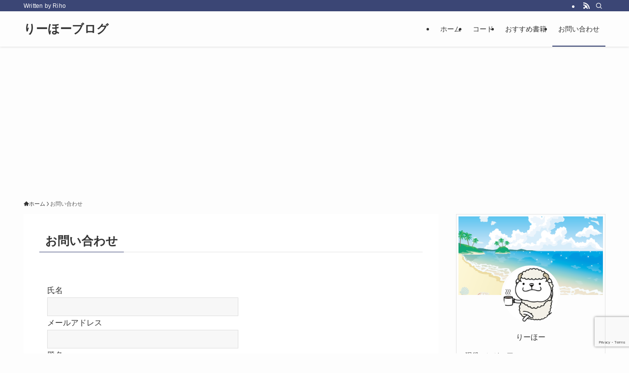

--- FILE ---
content_type: text/html; charset=UTF-8
request_url: https://omkz.net/contact/
body_size: 21152
content:
<!DOCTYPE html>
<html lang="ja" data-loaded="false" data-scrolled="false" data-spmenu="closed">
<head>
<meta charset="utf-8">
<meta name="format-detection" content="telephone=no">
<meta http-equiv="X-UA-Compatible" content="IE=edge">
<meta name="viewport" content="width=device-width, viewport-fit=cover">
<title>お問い合わせ | りーほーブログ</title>
<meta name='robots' content='max-image-preview:large' />
<link rel='dns-prefetch' href='//www.googletagmanager.com' />
<link rel='dns-prefetch' href='//pagead2.googlesyndication.com' />
<link rel="alternate" type="application/rss+xml" title="りーほーブログ &raquo; フィード" href="https://omkz.net/feed/" />
<link rel="alternate" type="application/rss+xml" title="りーほーブログ &raquo; コメントフィード" href="https://omkz.net/comments/feed/" />
<link rel="alternate" type="application/rss+xml" title="りーほーブログ &raquo; お問い合わせ のコメントのフィード" href="https://omkz.net/contact/feed/" />

<!-- SEO SIMPLE PACK 3.6.2 -->
<link rel="canonical" href="https://omkz.net/contact/">
<meta property="og:locale" content="ja_JP">
<meta property="og:type" content="article">
<meta property="og:title" content="お問い合わせ | りーほーブログ">
<meta property="og:url" content="https://omkz.net/contact/">
<meta property="og:site_name" content="りーほーブログ">
<meta name="twitter:card" content="summary_large_image">
<!-- / SEO SIMPLE PACK -->

<style id='wp-img-auto-sizes-contain-inline-css' type='text/css'>
img:is([sizes=auto i],[sizes^="auto," i]){contain-intrinsic-size:3000px 1500px}
/*# sourceURL=wp-img-auto-sizes-contain-inline-css */
</style>
<style id='wp-block-library-inline-css' type='text/css'>
:root{--wp-block-synced-color:#7a00df;--wp-block-synced-color--rgb:122,0,223;--wp-bound-block-color:var(--wp-block-synced-color);--wp-editor-canvas-background:#ddd;--wp-admin-theme-color:#007cba;--wp-admin-theme-color--rgb:0,124,186;--wp-admin-theme-color-darker-10:#006ba1;--wp-admin-theme-color-darker-10--rgb:0,107,160.5;--wp-admin-theme-color-darker-20:#005a87;--wp-admin-theme-color-darker-20--rgb:0,90,135;--wp-admin-border-width-focus:2px}@media (min-resolution:192dpi){:root{--wp-admin-border-width-focus:1.5px}}.wp-element-button{cursor:pointer}:root .has-very-light-gray-background-color{background-color:#eee}:root .has-very-dark-gray-background-color{background-color:#313131}:root .has-very-light-gray-color{color:#eee}:root .has-very-dark-gray-color{color:#313131}:root .has-vivid-green-cyan-to-vivid-cyan-blue-gradient-background{background:linear-gradient(135deg,#00d084,#0693e3)}:root .has-purple-crush-gradient-background{background:linear-gradient(135deg,#34e2e4,#4721fb 50%,#ab1dfe)}:root .has-hazy-dawn-gradient-background{background:linear-gradient(135deg,#faaca8,#dad0ec)}:root .has-subdued-olive-gradient-background{background:linear-gradient(135deg,#fafae1,#67a671)}:root .has-atomic-cream-gradient-background{background:linear-gradient(135deg,#fdd79a,#004a59)}:root .has-nightshade-gradient-background{background:linear-gradient(135deg,#330968,#31cdcf)}:root .has-midnight-gradient-background{background:linear-gradient(135deg,#020381,#2874fc)}:root{--wp--preset--font-size--normal:16px;--wp--preset--font-size--huge:42px}.has-regular-font-size{font-size:1em}.has-larger-font-size{font-size:2.625em}.has-normal-font-size{font-size:var(--wp--preset--font-size--normal)}.has-huge-font-size{font-size:var(--wp--preset--font-size--huge)}.has-text-align-center{text-align:center}.has-text-align-left{text-align:left}.has-text-align-right{text-align:right}.has-fit-text{white-space:nowrap!important}#end-resizable-editor-section{display:none}.aligncenter{clear:both}.items-justified-left{justify-content:flex-start}.items-justified-center{justify-content:center}.items-justified-right{justify-content:flex-end}.items-justified-space-between{justify-content:space-between}.screen-reader-text{border:0;clip-path:inset(50%);height:1px;margin:-1px;overflow:hidden;padding:0;position:absolute;width:1px;word-wrap:normal!important}.screen-reader-text:focus{background-color:#ddd;clip-path:none;color:#444;display:block;font-size:1em;height:auto;left:5px;line-height:normal;padding:15px 23px 14px;text-decoration:none;top:5px;width:auto;z-index:100000}html :where(.has-border-color){border-style:solid}html :where([style*=border-top-color]){border-top-style:solid}html :where([style*=border-right-color]){border-right-style:solid}html :where([style*=border-bottom-color]){border-bottom-style:solid}html :where([style*=border-left-color]){border-left-style:solid}html :where([style*=border-width]){border-style:solid}html :where([style*=border-top-width]){border-top-style:solid}html :where([style*=border-right-width]){border-right-style:solid}html :where([style*=border-bottom-width]){border-bottom-style:solid}html :where([style*=border-left-width]){border-left-style:solid}html :where(img[class*=wp-image-]){height:auto;max-width:100%}:where(figure){margin:0 0 1em}html :where(.is-position-sticky){--wp-admin--admin-bar--position-offset:var(--wp-admin--admin-bar--height,0px)}@media screen and (max-width:600px){html :where(.is-position-sticky){--wp-admin--admin-bar--position-offset:0px}}

/*# sourceURL=wp-block-library-inline-css */
</style><style id='global-styles-inline-css' type='text/css'>
:root{--wp--preset--aspect-ratio--square: 1;--wp--preset--aspect-ratio--4-3: 4/3;--wp--preset--aspect-ratio--3-4: 3/4;--wp--preset--aspect-ratio--3-2: 3/2;--wp--preset--aspect-ratio--2-3: 2/3;--wp--preset--aspect-ratio--16-9: 16/9;--wp--preset--aspect-ratio--9-16: 9/16;--wp--preset--color--black: #000;--wp--preset--color--cyan-bluish-gray: #abb8c3;--wp--preset--color--white: #fff;--wp--preset--color--pale-pink: #f78da7;--wp--preset--color--vivid-red: #cf2e2e;--wp--preset--color--luminous-vivid-orange: #ff6900;--wp--preset--color--luminous-vivid-amber: #fcb900;--wp--preset--color--light-green-cyan: #7bdcb5;--wp--preset--color--vivid-green-cyan: #00d084;--wp--preset--color--pale-cyan-blue: #8ed1fc;--wp--preset--color--vivid-cyan-blue: #0693e3;--wp--preset--color--vivid-purple: #9b51e0;--wp--preset--color--swl-main: var(--color_main);--wp--preset--color--swl-main-thin: var(--color_main_thin);--wp--preset--color--swl-gray: var(--color_gray);--wp--preset--color--swl-deep-01: var(--color_deep01);--wp--preset--color--swl-deep-02: var(--color_deep02);--wp--preset--color--swl-deep-03: var(--color_deep03);--wp--preset--color--swl-deep-04: var(--color_deep04);--wp--preset--color--swl-pale-01: var(--color_pale01);--wp--preset--color--swl-pale-02: var(--color_pale02);--wp--preset--color--swl-pale-03: var(--color_pale03);--wp--preset--color--swl-pale-04: var(--color_pale04);--wp--preset--gradient--vivid-cyan-blue-to-vivid-purple: linear-gradient(135deg,rgb(6,147,227) 0%,rgb(155,81,224) 100%);--wp--preset--gradient--light-green-cyan-to-vivid-green-cyan: linear-gradient(135deg,rgb(122,220,180) 0%,rgb(0,208,130) 100%);--wp--preset--gradient--luminous-vivid-amber-to-luminous-vivid-orange: linear-gradient(135deg,rgb(252,185,0) 0%,rgb(255,105,0) 100%);--wp--preset--gradient--luminous-vivid-orange-to-vivid-red: linear-gradient(135deg,rgb(255,105,0) 0%,rgb(207,46,46) 100%);--wp--preset--gradient--very-light-gray-to-cyan-bluish-gray: linear-gradient(135deg,rgb(238,238,238) 0%,rgb(169,184,195) 100%);--wp--preset--gradient--cool-to-warm-spectrum: linear-gradient(135deg,rgb(74,234,220) 0%,rgb(151,120,209) 20%,rgb(207,42,186) 40%,rgb(238,44,130) 60%,rgb(251,105,98) 80%,rgb(254,248,76) 100%);--wp--preset--gradient--blush-light-purple: linear-gradient(135deg,rgb(255,206,236) 0%,rgb(152,150,240) 100%);--wp--preset--gradient--blush-bordeaux: linear-gradient(135deg,rgb(254,205,165) 0%,rgb(254,45,45) 50%,rgb(107,0,62) 100%);--wp--preset--gradient--luminous-dusk: linear-gradient(135deg,rgb(255,203,112) 0%,rgb(199,81,192) 50%,rgb(65,88,208) 100%);--wp--preset--gradient--pale-ocean: linear-gradient(135deg,rgb(255,245,203) 0%,rgb(182,227,212) 50%,rgb(51,167,181) 100%);--wp--preset--gradient--electric-grass: linear-gradient(135deg,rgb(202,248,128) 0%,rgb(113,206,126) 100%);--wp--preset--gradient--midnight: linear-gradient(135deg,rgb(2,3,129) 0%,rgb(40,116,252) 100%);--wp--preset--font-size--small: 0.9em;--wp--preset--font-size--medium: 1.1em;--wp--preset--font-size--large: 1.25em;--wp--preset--font-size--x-large: 42px;--wp--preset--font-size--xs: 0.75em;--wp--preset--font-size--huge: 1.6em;--wp--preset--spacing--20: 0.44rem;--wp--preset--spacing--30: 0.67rem;--wp--preset--spacing--40: 1rem;--wp--preset--spacing--50: 1.5rem;--wp--preset--spacing--60: 2.25rem;--wp--preset--spacing--70: 3.38rem;--wp--preset--spacing--80: 5.06rem;--wp--preset--shadow--natural: 6px 6px 9px rgba(0, 0, 0, 0.2);--wp--preset--shadow--deep: 12px 12px 50px rgba(0, 0, 0, 0.4);--wp--preset--shadow--sharp: 6px 6px 0px rgba(0, 0, 0, 0.2);--wp--preset--shadow--outlined: 6px 6px 0px -3px rgb(255, 255, 255), 6px 6px rgb(0, 0, 0);--wp--preset--shadow--crisp: 6px 6px 0px rgb(0, 0, 0);}:where(.is-layout-flex){gap: 0.5em;}:where(.is-layout-grid){gap: 0.5em;}body .is-layout-flex{display: flex;}.is-layout-flex{flex-wrap: wrap;align-items: center;}.is-layout-flex > :is(*, div){margin: 0;}body .is-layout-grid{display: grid;}.is-layout-grid > :is(*, div){margin: 0;}:where(.wp-block-columns.is-layout-flex){gap: 2em;}:where(.wp-block-columns.is-layout-grid){gap: 2em;}:where(.wp-block-post-template.is-layout-flex){gap: 1.25em;}:where(.wp-block-post-template.is-layout-grid){gap: 1.25em;}.has-black-color{color: var(--wp--preset--color--black) !important;}.has-cyan-bluish-gray-color{color: var(--wp--preset--color--cyan-bluish-gray) !important;}.has-white-color{color: var(--wp--preset--color--white) !important;}.has-pale-pink-color{color: var(--wp--preset--color--pale-pink) !important;}.has-vivid-red-color{color: var(--wp--preset--color--vivid-red) !important;}.has-luminous-vivid-orange-color{color: var(--wp--preset--color--luminous-vivid-orange) !important;}.has-luminous-vivid-amber-color{color: var(--wp--preset--color--luminous-vivid-amber) !important;}.has-light-green-cyan-color{color: var(--wp--preset--color--light-green-cyan) !important;}.has-vivid-green-cyan-color{color: var(--wp--preset--color--vivid-green-cyan) !important;}.has-pale-cyan-blue-color{color: var(--wp--preset--color--pale-cyan-blue) !important;}.has-vivid-cyan-blue-color{color: var(--wp--preset--color--vivid-cyan-blue) !important;}.has-vivid-purple-color{color: var(--wp--preset--color--vivid-purple) !important;}.has-black-background-color{background-color: var(--wp--preset--color--black) !important;}.has-cyan-bluish-gray-background-color{background-color: var(--wp--preset--color--cyan-bluish-gray) !important;}.has-white-background-color{background-color: var(--wp--preset--color--white) !important;}.has-pale-pink-background-color{background-color: var(--wp--preset--color--pale-pink) !important;}.has-vivid-red-background-color{background-color: var(--wp--preset--color--vivid-red) !important;}.has-luminous-vivid-orange-background-color{background-color: var(--wp--preset--color--luminous-vivid-orange) !important;}.has-luminous-vivid-amber-background-color{background-color: var(--wp--preset--color--luminous-vivid-amber) !important;}.has-light-green-cyan-background-color{background-color: var(--wp--preset--color--light-green-cyan) !important;}.has-vivid-green-cyan-background-color{background-color: var(--wp--preset--color--vivid-green-cyan) !important;}.has-pale-cyan-blue-background-color{background-color: var(--wp--preset--color--pale-cyan-blue) !important;}.has-vivid-cyan-blue-background-color{background-color: var(--wp--preset--color--vivid-cyan-blue) !important;}.has-vivid-purple-background-color{background-color: var(--wp--preset--color--vivid-purple) !important;}.has-black-border-color{border-color: var(--wp--preset--color--black) !important;}.has-cyan-bluish-gray-border-color{border-color: var(--wp--preset--color--cyan-bluish-gray) !important;}.has-white-border-color{border-color: var(--wp--preset--color--white) !important;}.has-pale-pink-border-color{border-color: var(--wp--preset--color--pale-pink) !important;}.has-vivid-red-border-color{border-color: var(--wp--preset--color--vivid-red) !important;}.has-luminous-vivid-orange-border-color{border-color: var(--wp--preset--color--luminous-vivid-orange) !important;}.has-luminous-vivid-amber-border-color{border-color: var(--wp--preset--color--luminous-vivid-amber) !important;}.has-light-green-cyan-border-color{border-color: var(--wp--preset--color--light-green-cyan) !important;}.has-vivid-green-cyan-border-color{border-color: var(--wp--preset--color--vivid-green-cyan) !important;}.has-pale-cyan-blue-border-color{border-color: var(--wp--preset--color--pale-cyan-blue) !important;}.has-vivid-cyan-blue-border-color{border-color: var(--wp--preset--color--vivid-cyan-blue) !important;}.has-vivid-purple-border-color{border-color: var(--wp--preset--color--vivid-purple) !important;}.has-vivid-cyan-blue-to-vivid-purple-gradient-background{background: var(--wp--preset--gradient--vivid-cyan-blue-to-vivid-purple) !important;}.has-light-green-cyan-to-vivid-green-cyan-gradient-background{background: var(--wp--preset--gradient--light-green-cyan-to-vivid-green-cyan) !important;}.has-luminous-vivid-amber-to-luminous-vivid-orange-gradient-background{background: var(--wp--preset--gradient--luminous-vivid-amber-to-luminous-vivid-orange) !important;}.has-luminous-vivid-orange-to-vivid-red-gradient-background{background: var(--wp--preset--gradient--luminous-vivid-orange-to-vivid-red) !important;}.has-very-light-gray-to-cyan-bluish-gray-gradient-background{background: var(--wp--preset--gradient--very-light-gray-to-cyan-bluish-gray) !important;}.has-cool-to-warm-spectrum-gradient-background{background: var(--wp--preset--gradient--cool-to-warm-spectrum) !important;}.has-blush-light-purple-gradient-background{background: var(--wp--preset--gradient--blush-light-purple) !important;}.has-blush-bordeaux-gradient-background{background: var(--wp--preset--gradient--blush-bordeaux) !important;}.has-luminous-dusk-gradient-background{background: var(--wp--preset--gradient--luminous-dusk) !important;}.has-pale-ocean-gradient-background{background: var(--wp--preset--gradient--pale-ocean) !important;}.has-electric-grass-gradient-background{background: var(--wp--preset--gradient--electric-grass) !important;}.has-midnight-gradient-background{background: var(--wp--preset--gradient--midnight) !important;}.has-small-font-size{font-size: var(--wp--preset--font-size--small) !important;}.has-medium-font-size{font-size: var(--wp--preset--font-size--medium) !important;}.has-large-font-size{font-size: var(--wp--preset--font-size--large) !important;}.has-x-large-font-size{font-size: var(--wp--preset--font-size--x-large) !important;}
/*# sourceURL=global-styles-inline-css */
</style>

<link rel='stylesheet' id='swell-icons-css' href='https://omkz.net/wp-content/themes/swell/build/css/swell-icons.css?ver=2.13.0' type='text/css' media='all' />
<link rel='stylesheet' id='main_style-css' href='https://omkz.net/wp-content/themes/swell/build/css/main.css?ver=2.13.0' type='text/css' media='all' />
<link rel='stylesheet' id='swell_blocks-css' href='https://omkz.net/wp-content/themes/swell/build/css/blocks.css?ver=2.13.0' type='text/css' media='all' />
<style id='swell_custom-inline-css' type='text/css'>
:root{--swl-fz--content:4vw;--swl-font_family:"游ゴシック体", "Yu Gothic", YuGothic, "Hiragino Kaku Gothic ProN", "Hiragino Sans", Meiryo, sans-serif;--swl-font_weight:500;--color_main:#3b4675;--color_text:#333;--color_link:#1176d4;--color_htag:#3b4675;--color_bg:#fdfdfd;--color_gradient1:#d8ffff;--color_gradient2:#87e7ff;--color_main_thin:rgba(74, 88, 146, 0.05 );--color_main_dark:rgba(44, 53, 88, 1 );--color_list_check:#3b4675;--color_list_num:#3b4675;--color_list_good:#86dd7b;--color_list_triangle:#f4e03a;--color_list_bad:#f36060;--color_faq_q:#d55656;--color_faq_a:#6599b7;--color_icon_good:#3cd250;--color_icon_good_bg:#ecffe9;--color_icon_bad:#4b73eb;--color_icon_bad_bg:#eafaff;--color_icon_info:#f578b4;--color_icon_info_bg:#fff0fa;--color_icon_announce:#ffa537;--color_icon_announce_bg:#fff5f0;--color_icon_pen:#7a7a7a;--color_icon_pen_bg:#f7f7f7;--color_icon_book:#787364;--color_icon_book_bg:#f8f6ef;--color_icon_point:#ffa639;--color_icon_check:#86d67c;--color_icon_batsu:#f36060;--color_icon_hatena:#5295cc;--color_icon_caution:#f7da38;--color_icon_memo:#84878a;--color_deep01:#e44141;--color_deep02:#3d79d5;--color_deep03:#63a84d;--color_deep04:#f09f4d;--color_pale01:#fff2f0;--color_pale02:#f3f8fd;--color_pale03:#f1f9ee;--color_pale04:#fdf9ee;--color_mark_blue:#b7e3ff;--color_mark_green:#bdf9c3;--color_mark_yellow:#fcf69f;--color_mark_orange:#ffddbc;--border01:solid 1px var(--color_main);--border02:double 4px var(--color_main);--border03:dashed 2px var(--color_border);--border04:solid 4px var(--color_gray);--card_posts_thumb_ratio:56.25%;--list_posts_thumb_ratio:61.805%;--big_posts_thumb_ratio:56.25%;--thumb_posts_thumb_ratio:61.805%;--blogcard_thumb_ratio:56.25%;--color_header_bg:#fdfdfd;--color_header_text:#333;--color_footer_bg:#1f223f;--color_footer_text:#e2e2e2;--container_size:1200px;--article_size:900px;--logo_size_sp:48px;--logo_size_pc:40px;--logo_size_pcfix:32px;}.swl-cell-bg[data-icon="doubleCircle"]{--cell-icon-color:#ffc977}.swl-cell-bg[data-icon="circle"]{--cell-icon-color:#94e29c}.swl-cell-bg[data-icon="triangle"]{--cell-icon-color:#eeda2f}.swl-cell-bg[data-icon="close"]{--cell-icon-color:#ec9191}.swl-cell-bg[data-icon="hatena"]{--cell-icon-color:#93c9da}.swl-cell-bg[data-icon="check"]{--cell-icon-color:#94e29c}.swl-cell-bg[data-icon="line"]{--cell-icon-color:#9b9b9b}.cap_box[data-colset="col1"]{--capbox-color:#f59b5f;--capbox-color--bg:#fff8eb}.cap_box[data-colset="col2"]{--capbox-color:#5fb9f5;--capbox-color--bg:#edf5ff}.cap_box[data-colset="col3"]{--capbox-color:#2fcd90;--capbox-color--bg:#eafaf2}.red_{--the-btn-color:#f74a4a;--the-btn-color2:#ffbc49;--the-solid-shadow: rgba(185, 56, 56, 1 )}.blue_{--the-btn-color:#338df4;--the-btn-color2:#35eaff;--the-solid-shadow: rgba(38, 106, 183, 1 )}.green_{--the-btn-color:#62d847;--the-btn-color2:#7bf7bd;--the-solid-shadow: rgba(74, 162, 53, 1 )}.is-style-btn_normal{--the-btn-radius:80px}.is-style-btn_solid{--the-btn-radius:80px}.is-style-btn_shiny{--the-btn-radius:80px}.is-style-btn_line{--the-btn-radius:80px}.post_content blockquote{padding:1.5em 2em 1.5em 3em}.post_content blockquote::before{content:"";display:block;width:5px;height:calc(100% - 3em);top:1.5em;left:1.5em;border-left:solid 1px rgba(180,180,180,.75);border-right:solid 1px rgba(180,180,180,.75);}.mark_blue{background:-webkit-linear-gradient(transparent 64%,var(--color_mark_blue) 0%);background:linear-gradient(transparent 64%,var(--color_mark_blue) 0%)}.mark_green{background:-webkit-linear-gradient(transparent 64%,var(--color_mark_green) 0%);background:linear-gradient(transparent 64%,var(--color_mark_green) 0%)}.mark_yellow{background:-webkit-linear-gradient(transparent 64%,var(--color_mark_yellow) 0%);background:linear-gradient(transparent 64%,var(--color_mark_yellow) 0%)}.mark_orange{background:-webkit-linear-gradient(transparent 64%,var(--color_mark_orange) 0%);background:linear-gradient(transparent 64%,var(--color_mark_orange) 0%)}[class*="is-style-icon_"]{color:#333;border-width:0}[class*="is-style-big_icon_"]{border-width:2px;border-style:solid}[data-col="gray"] .c-balloon__text{background:#f7f7f7;border-color:#ccc}[data-col="gray"] .c-balloon__before{border-right-color:#f7f7f7}[data-col="green"] .c-balloon__text{background:#d1f8c2;border-color:#9ddd93}[data-col="green"] .c-balloon__before{border-right-color:#d1f8c2}[data-col="blue"] .c-balloon__text{background:#e2f6ff;border-color:#93d2f0}[data-col="blue"] .c-balloon__before{border-right-color:#e2f6ff}[data-col="red"] .c-balloon__text{background:#ffebeb;border-color:#f48789}[data-col="red"] .c-balloon__before{border-right-color:#ffebeb}[data-col="yellow"] .c-balloon__text{background:#f9f7d2;border-color:#fbe593}[data-col="yellow"] .c-balloon__before{border-right-color:#f9f7d2}.-type-list2 .p-postList__body::after,.-type-big .p-postList__body::after{content: "READ MORE »";}.c-postThumb__cat{background-color:#3b4675;color:#fff}.post_content h2:where(:not([class^="swell-block-"]):not(.faq_q):not(.p-postList__title)){background:var(--color_htag);padding:.75em 1em;color:#fff}.post_content h2:where(:not([class^="swell-block-"]):not(.faq_q):not(.p-postList__title))::before{position:absolute;display:block;pointer-events:none;content:"";top:-4px;left:0;width:100%;height:calc(100% + 4px);box-sizing:content-box;border-top:solid 2px var(--color_htag);border-bottom:solid 2px var(--color_htag)}.post_content h3:where(:not([class^="swell-block-"]):not(.faq_q):not(.p-postList__title)){padding:0 .5em .5em}.post_content h3:where(:not([class^="swell-block-"]):not(.faq_q):not(.p-postList__title))::before{content:"";width:100%;height:2px;background: repeating-linear-gradient(90deg, var(--color_htag) 0%, var(--color_htag) 29.3%, rgba(150,150,150,.2) 29.3%, rgba(150,150,150,.2) 100%)}.post_content h4:where(:not([class^="swell-block-"]):not(.faq_q):not(.p-postList__title)){padding:0 0 0 16px;border-left:solid 2px var(--color_htag)}.l-header{box-shadow: 0 1px 4px rgba(0,0,0,.12)}.l-header__bar{color:#fff;background:var(--color_main)}.l-header__menuBtn{order:1}.l-header__customBtn{order:3}.c-gnav a::after{background:var(--color_main);width:100%;height:2px;transform:scaleX(0)}.p-spHeadMenu .menu-item.-current{border-bottom-color:var(--color_main)}.c-gnav > li:hover > a::after,.c-gnav > .-current > a::after{transform: scaleX(1)}.c-gnav .sub-menu{color:#333;background:#fff}.l-fixHeader::before{opacity:1}#pagetop{border-radius:50%}.c-widget__title.-spmenu{padding:.5em .75em;border-radius:var(--swl-radius--2, 0px);background:var(--color_main);color:#fff;}.c-widget__title.-footer{padding:.5em}.c-widget__title.-footer::before{content:"";bottom:0;left:0;width:40%;z-index:1;background:var(--color_main)}.c-widget__title.-footer::after{content:"";bottom:0;left:0;width:100%;background:var(--color_border)}.c-secTitle{border-left:solid 2px var(--color_main);padding:0em .75em}.p-spMenu{color:#333}.p-spMenu__inner::before{background:#fdfdfd;opacity:1}.p-spMenu__overlay{background:#000;opacity:0.6}[class*="page-numbers"]{color:#fff;background-color:#dedede}a{text-decoration: none}.l-topTitleArea.c-filterLayer::before{background-color:#000;opacity:0.2;content:""}@media screen and (min-width: 960px){:root{}}@media screen and (max-width: 959px){:root{}.l-header__logo{order:2;text-align:center}}@media screen and (min-width: 600px){:root{--swl-fz--content:16px;}}@media screen and (max-width: 599px){:root{}}@media (min-width: 1108px) {.alignwide{left:-100px;width:calc(100% + 200px);}}@media (max-width: 1108px) {.-sidebar-off .swell-block-fullWide__inner.l-container .alignwide{left:0px;width:100%;}}.l-fixHeader .l-fixHeader__gnav{order:0}[data-scrolled=true] .l-fixHeader[data-ready]{opacity:1;-webkit-transform:translateY(0)!important;transform:translateY(0)!important;visibility:visible}.-body-solid .l-fixHeader{box-shadow:0 2px 4px var(--swl-color_shadow)}.l-fixHeader__inner{align-items:stretch;color:var(--color_header_text);display:flex;padding-bottom:0;padding-top:0;position:relative;z-index:1}.l-fixHeader__logo{align-items:center;display:flex;line-height:1;margin-right:24px;order:0;padding:16px 0}.is-style-btn_normal a,.is-style-btn_shiny a{box-shadow:var(--swl-btn_shadow)}.c-shareBtns__btn,.is-style-balloon>.c-tabList .c-tabList__button,.p-snsCta,[class*=page-numbers]{box-shadow:var(--swl-box_shadow)}.p-articleThumb__img,.p-articleThumb__youtube{box-shadow:var(--swl-img_shadow)}.p-pickupBanners__item .c-bannerLink,.p-postList__thumb{box-shadow:0 2px 8px rgba(0,0,0,.1),0 4px 4px -4px rgba(0,0,0,.1)}.p-postList.-w-ranking li:before{background-image:repeating-linear-gradient(-45deg,hsla(0,0%,100%,.1),hsla(0,0%,100%,.1) 6px,transparent 0,transparent 12px);box-shadow:1px 1px 4px rgba(0,0,0,.2)}.l-header__bar{position:relative;width:100%}.l-header__bar .c-catchphrase{color:inherit;font-size:12px;letter-spacing:var(--swl-letter_spacing,.2px);line-height:14px;margin-right:auto;overflow:hidden;padding:4px 0;white-space:nowrap;width:50%}.l-header__bar .c-iconList .c-iconList__link{margin:0;padding:4px 6px}.l-header__barInner{align-items:center;display:flex;justify-content:flex-end}@media (min-width:960px){.-series .l-header__inner{align-items:stretch;display:flex}.-series .l-header__logo{align-items:center;display:flex;flex-wrap:wrap;margin-right:24px;padding:16px 0}.-series .l-header__logo .c-catchphrase{font-size:13px;padding:4px 0}.-series .c-headLogo{margin-right:16px}.-series-right .l-header__inner{justify-content:space-between}.-series-right .c-gnavWrap{margin-left:auto}.-series-right .w-header{margin-left:12px}.-series-left .w-header{margin-left:auto}}@media (min-width:960px) and (min-width:600px){.-series .c-headLogo{max-width:400px}}.c-gnav .sub-menu a:before,.c-listMenu a:before{-webkit-font-smoothing:antialiased;-moz-osx-font-smoothing:grayscale;font-family:icomoon!important;font-style:normal;font-variant:normal;font-weight:400;line-height:1;text-transform:none}.c-submenuToggleBtn{display:none}.c-listMenu a{padding:.75em 1em .75em 1.5em;transition:padding .25s}.c-listMenu a:hover{padding-left:1.75em;padding-right:.75em}.c-gnav .sub-menu a:before,.c-listMenu a:before{color:inherit;content:"\e921";display:inline-block;left:2px;position:absolute;top:50%;-webkit-transform:translateY(-50%);transform:translateY(-50%);vertical-align:middle}.widget_categories>ul>.cat-item>a,.wp-block-categories-list>li>a{padding-left:1.75em}.c-listMenu .children,.c-listMenu .sub-menu{margin:0}.c-listMenu .children a,.c-listMenu .sub-menu a{font-size:.9em;padding-left:2.5em}.c-listMenu .children a:before,.c-listMenu .sub-menu a:before{left:1em}.c-listMenu .children a:hover,.c-listMenu .sub-menu a:hover{padding-left:2.75em}.c-listMenu .children ul a,.c-listMenu .sub-menu ul a{padding-left:3.25em}.c-listMenu .children ul a:before,.c-listMenu .sub-menu ul a:before{left:1.75em}.c-listMenu .children ul a:hover,.c-listMenu .sub-menu ul a:hover{padding-left:3.5em}.c-gnav li:hover>.sub-menu{opacity:1;visibility:visible}.c-gnav .sub-menu:before{background:inherit;content:"";height:100%;left:0;position:absolute;top:0;width:100%;z-index:0}.c-gnav .sub-menu .sub-menu{left:100%;top:0;z-index:-1}.c-gnav .sub-menu a{padding-left:2em}.c-gnav .sub-menu a:before{left:.5em}.c-gnav .sub-menu a:hover .ttl{left:4px}:root{--color_content_bg:#fff;}.c-widget__title.-side{padding:0 .5em .5em}.c-widget__title.-side::before{content:"";bottom:0;left:0;width:40%;z-index:1;background:var(--color_main)}.c-widget__title.-side::after{content:"";bottom:0;left:0;width:100%;background:var(--color_border)}.page.-index-off .w-beforeToc{display:none}@media screen and (min-width: 960px){:root{}}@media screen and (max-width: 959px){:root{}}@media screen and (min-width: 600px){:root{}}@media screen and (max-width: 599px){:root{}}.l-content{padding-top:4vw}.p-breadcrumb+.l-content{padding-top:0}.-frame-on .l-mainContent{background:#fff;border-radius:var(--swl-radius--4,0);padding:3vw}.-frame-on-sidebar #sidebar .c-widget{background:#fff;border-radius:var(--swl-radius--4,0);padding:16px}.-frame-on-sidebar #sidebar .widget_swell_prof_widget{padding:0!important}.-frame-on-sidebar #sidebar .p-profileBox{background:#fff;border:none;color:#333}.-frame-on-sidebar #sidebar .calendar_wrap{border:none;padding:0}.-frame-border .l-mainContent,.-frame-border.-frame-on-sidebar #sidebar .c-widget{box-shadow:0 0 1px var(--swl-color_shadow)}.swell-block-fullWide__inner .alignwide{left:0;width:100%}.swell-block-fullWide__inner .alignfull{left:calc(0px - var(--swl-fw_inner_pad, 0))!important;margin-left:0!important;margin-right:0!important;width:calc(100% + var(--swl-fw_inner_pad, 0)*2)!important}@media not all and (min-width:960px){.alignwide,.l-content .alignfull{left:-3vw;width:calc(100% + 6vw)}.l-content{padding-left:2vw;padding-right:2vw}.-frame-on{--swl-pad_container:2vw;--swl-h2-margin--x:-3vw}.-frame-off-sidebar .l-sidebar{padding-left:1vw;padding-right:1vw}.swell-block-fullWide__inner.l-article{--swl-fw_inner_pad:calc(var(--swl-pad_container, 2vw) + 3vw)}.swell-block-fullWide__inner.l-container{--swl-fw_inner_pad:var(--swl-pad_container,2vw)}.swell-block-fullWide__inner.l-article .alignwide{left:-1.5vw;width:calc(100% + 3vw)}}@media (min-width:960px){.alignwide,.l-content .alignfull{left:-48px;width:calc(100% + 96px)}.l-content .c-widget .alignfull{left:-32px;width:calc(100% + 64px)}.-frame-on .l-mainContent{padding:32px}.swell-block-fullWide__inner.l-article{--swl-fw_inner_pad:calc(var(--swl-pad_post_content) + 32px)}.swell-block-fullWide__inner.l-container{--swl-fw_inner_pad:16px}.swell-block-fullWide__inner.l-article .alignwide{left:-16px;width:calc(100% + 32px)}}@media (min-width:600px){.l-content{padding-top:2em}}.-index-off .p-toc,.swell-toc-placeholder:empty{display:none}.p-toc.-modal{height:100%;margin:0;overflow-y:auto;padding:0}#main_content .p-toc{border-radius:var(--swl-radius--2,0);margin:4em auto;max-width:800px}#sidebar .p-toc{margin-top:-.5em}.p-toc .__pn:before{content:none!important;counter-increment:none}.p-toc .__prev{margin:0 0 1em}.p-toc .__next{margin:1em 0 0}.p-toc.is-omitted:not([data-omit=ct]) [data-level="2"] .p-toc__childList{height:0;margin-bottom:-.5em;visibility:hidden}.p-toc.is-omitted:not([data-omit=nest]){position:relative}.p-toc.is-omitted:not([data-omit=nest]):before{background:linear-gradient(hsla(0,0%,100%,0),var(--color_bg));bottom:5em;content:"";height:4em;left:0;opacity:.75;pointer-events:none;position:absolute;width:100%;z-index:1}.p-toc.is-omitted:not([data-omit=nest]):after{background:var(--color_bg);bottom:0;content:"";height:5em;left:0;opacity:.75;position:absolute;width:100%;z-index:1}.p-toc.is-omitted:not([data-omit=nest]) .__next,.p-toc.is-omitted:not([data-omit=nest]) [data-omit="1"]{display:none}.p-toc .p-toc__expandBtn{background-color:#f7f7f7;border:rgba(0,0,0,.2);border-radius:5em;box-shadow:0 0 0 1px #bbb;color:#333;display:block;font-size:14px;line-height:1.5;margin:.75em auto 0;min-width:6em;padding:.5em 1em;position:relative;transition:box-shadow .25s;z-index:2}.p-toc[data-omit=nest] .p-toc__expandBtn{display:inline-block;font-size:13px;margin:0 0 0 1.25em;padding:.5em .75em}.p-toc:not([data-omit=nest]) .p-toc__expandBtn:after,.p-toc:not([data-omit=nest]) .p-toc__expandBtn:before{border-top-color:inherit;border-top-style:dotted;border-top-width:3px;content:"";display:block;height:1px;position:absolute;top:calc(50% - 1px);transition:border-color .25s;width:100%;width:22px}.p-toc:not([data-omit=nest]) .p-toc__expandBtn:before{right:calc(100% + 1em)}.p-toc:not([data-omit=nest]) .p-toc__expandBtn:after{left:calc(100% + 1em)}.p-toc.is-expanded .p-toc__expandBtn{border-color:transparent}.p-toc__ttl{display:block;font-size:1.2em;line-height:1;position:relative;text-align:center}.p-toc__ttl:before{content:"\e918";display:inline-block;font-family:icomoon;margin-right:.5em;padding-bottom:2px;vertical-align:middle}#index_modal .p-toc__ttl{margin-bottom:.5em}.p-toc__list li{line-height:1.6}.p-toc__list>li+li{margin-top:.5em}.p-toc__list .p-toc__childList{padding-left:.5em}.p-toc__list [data-level="3"]{font-size:.9em}.p-toc__list .mininote{display:none}.post_content .p-toc__list{padding-left:0}#sidebar .p-toc__list{margin-bottom:0}#sidebar .p-toc__list .p-toc__childList{padding-left:0}.p-toc__link{color:inherit;font-size:inherit;text-decoration:none}.p-toc__link:hover{opacity:.8}.p-toc.-double{background:var(--color_gray);background:linear-gradient(-45deg,transparent 25%,var(--color_gray) 25%,var(--color_gray) 50%,transparent 50%,transparent 75%,var(--color_gray) 75%,var(--color_gray));background-clip:padding-box;background-size:4px 4px;border-bottom:4px double var(--color_border);border-top:4px double var(--color_border);padding:1.5em 1em 1em}.p-toc.-double .p-toc__ttl{margin-bottom:.75em}@media (min-width:960px){#main_content .p-toc{width:92%}}@media (hover:hover){.p-toc .p-toc__expandBtn:hover{border-color:transparent;box-shadow:0 0 0 2px currentcolor}}@media (min-width:600px){.p-toc.-double{padding:2em}}
/*# sourceURL=swell_custom-inline-css */
</style>
<link rel='stylesheet' id='swell-parts/footer-css' href='https://omkz.net/wp-content/themes/swell/build/css/modules/parts/footer.css?ver=2.13.0' type='text/css' media='all' />
<link rel='stylesheet' id='swell-page/page-css' href='https://omkz.net/wp-content/themes/swell/build/css/modules/page/page.css?ver=2.13.0' type='text/css' media='all' />
<style id='classic-theme-styles-inline-css' type='text/css'>
/*! This file is auto-generated */
.wp-block-button__link{color:#fff;background-color:#32373c;border-radius:9999px;box-shadow:none;text-decoration:none;padding:calc(.667em + 2px) calc(1.333em + 2px);font-size:1.125em}.wp-block-file__button{background:#32373c;color:#fff;text-decoration:none}
/*# sourceURL=/wp-includes/css/classic-themes.min.css */
</style>
<link rel='stylesheet' id='contact-form-7-css' href='https://omkz.net/wp-content/plugins/contact-form-7/includes/css/styles.css?ver=6.1.4' type='text/css' media='all' />
<link rel='stylesheet' id='yyi_rinker_stylesheet-css' href='https://omkz.net/wp-content/plugins/yyi-rinker/css/style.css?v=1.11.1&#038;ver=6.9' type='text/css' media='all' />
<link rel='stylesheet' id='child_style-css' href='https://omkz.net/wp-content/themes/swell_child/style.css?ver=2022020893157' type='text/css' media='all' />
<link rel='stylesheet' id='cocoon_icon-css' href='https://omkz.net/wp-content/plugins/cocoon-to-swell/assets/css/fontawesome.min.css?ver=1.1.2' type='text/css' media='all' />
<link rel='stylesheet' id='cocoon-to-swell-style-css' href='https://omkz.net/wp-content/plugins/cocoon-to-swell/assets/css/cocoon.css?ver=1.1.2' type='text/css' media='all' />
<link rel='stylesheet' id='hcb-style-css' href='https://omkz.net/wp-content/plugins/highlighting-code-block/build/css/hcb--dark.css?ver=2.0.1' type='text/css' media='all' />
<style id='hcb-style-inline-css' type='text/css'>
:root{--hcb--fz--base: 14px}:root{--hcb--fz--mobile: 13px}:root{--hcb--ff:Menlo, Consolas, "Hiragino Kaku Gothic ProN", "Hiragino Sans", Meiryo, sans-serif;}
/*# sourceURL=hcb-style-inline-css */
</style>
<script type="text/javascript" src="https://omkz.net/wp-includes/js/jquery/jquery.min.js?ver=3.7.1" id="jquery-core-js"></script>
<script type="text/javascript" src="https://omkz.net/wp-content/plugins/yyi-rinker/js/event-tracking.js?v=1.11.1" id="yyi_rinker_event_tracking_script-js"></script>

<!-- Site Kit によって追加された Google タグ（gtag.js）スニペット -->
<!-- Google アナリティクス スニペット (Site Kit が追加) -->
<script type="text/javascript" src="https://www.googletagmanager.com/gtag/js?id=G-713Z1WK0RX" id="google_gtagjs-js" async></script>
<script type="text/javascript" id="google_gtagjs-js-after">
/* <![CDATA[ */
window.dataLayer = window.dataLayer || [];function gtag(){dataLayer.push(arguments);}
gtag("set","linker",{"domains":["omkz.net"]});
gtag("js", new Date());
gtag("set", "developer_id.dZTNiMT", true);
gtag("config", "G-713Z1WK0RX");
//# sourceURL=google_gtagjs-js-after
/* ]]> */
</script>

<noscript><link href="https://omkz.net/wp-content/themes/swell/build/css/noscript.css" rel="stylesheet"></noscript>
<link rel="https://api.w.org/" href="https://omkz.net/wp-json/" /><link rel="alternate" title="JSON" type="application/json" href="https://omkz.net/wp-json/wp/v2/pages/2" /><link rel='shortlink' href='https://omkz.net/?p=2' />
<meta name="generator" content="Site Kit by Google 1.170.0" /><style>
.yyi-rinker-images {
    display: flex;
    justify-content: center;
    align-items: center;
    position: relative;

}
div.yyi-rinker-image img.yyi-rinker-main-img.hidden {
    display: none;
}

.yyi-rinker-images-arrow {
    cursor: pointer;
    position: absolute;
    top: 50%;
    display: block;
    margin-top: -11px;
    opacity: 0.6;
    width: 22px;
}

.yyi-rinker-images-arrow-left{
    left: -10px;
}
.yyi-rinker-images-arrow-right{
    right: -10px;
}

.yyi-rinker-images-arrow-left.hidden {
    display: none;
}

.yyi-rinker-images-arrow-right.hidden {
    display: none;
}
div.yyi-rinker-contents.yyi-rinker-design-tate  div.yyi-rinker-box{
    flex-direction: column;
}

div.yyi-rinker-contents.yyi-rinker-design-slim div.yyi-rinker-box .yyi-rinker-links {
    flex-direction: column;
}

div.yyi-rinker-contents.yyi-rinker-design-slim div.yyi-rinker-info {
    width: 100%;
}

div.yyi-rinker-contents.yyi-rinker-design-slim .yyi-rinker-title {
    text-align: center;
}

div.yyi-rinker-contents.yyi-rinker-design-slim .yyi-rinker-links {
    text-align: center;
}
div.yyi-rinker-contents.yyi-rinker-design-slim .yyi-rinker-image {
    margin: auto;
}

div.yyi-rinker-contents.yyi-rinker-design-slim div.yyi-rinker-info ul.yyi-rinker-links li {
	align-self: stretch;
}
div.yyi-rinker-contents.yyi-rinker-design-slim div.yyi-rinker-box div.yyi-rinker-info {
	padding: 0;
}
div.yyi-rinker-contents.yyi-rinker-design-slim div.yyi-rinker-box {
	flex-direction: column;
	padding: 14px 5px 0;
}

.yyi-rinker-design-slim div.yyi-rinker-box div.yyi-rinker-info {
	text-align: center;
}

.yyi-rinker-design-slim div.price-box span.price {
	display: block;
}

div.yyi-rinker-contents.yyi-rinker-design-slim div.yyi-rinker-info div.yyi-rinker-title a{
	font-size:16px;
}

div.yyi-rinker-contents.yyi-rinker-design-slim ul.yyi-rinker-links li.amazonkindlelink:before,  div.yyi-rinker-contents.yyi-rinker-design-slim ul.yyi-rinker-links li.amazonlink:before,  div.yyi-rinker-contents.yyi-rinker-design-slim ul.yyi-rinker-links li.rakutenlink:before, div.yyi-rinker-contents.yyi-rinker-design-slim ul.yyi-rinker-links li.yahoolink:before, div.yyi-rinker-contents.yyi-rinker-design-slim ul.yyi-rinker-links li.mercarilink:before {
	font-size:12px;
}

div.yyi-rinker-contents.yyi-rinker-design-slim ul.yyi-rinker-links li a {
	font-size: 13px;
}
.entry-content ul.yyi-rinker-links li {
	padding: 0;
}

div.yyi-rinker-contents .yyi-rinker-attention.attention_desing_right_ribbon {
    width: 89px;
    height: 91px;
    position: absolute;
    top: -1px;
    right: -1px;
    left: auto;
    overflow: hidden;
}

div.yyi-rinker-contents .yyi-rinker-attention.attention_desing_right_ribbon span {
    display: inline-block;
    width: 146px;
    position: absolute;
    padding: 4px 0;
    left: -13px;
    top: 12px;
    text-align: center;
    font-size: 12px;
    line-height: 24px;
    -webkit-transform: rotate(45deg);
    transform: rotate(45deg);
    box-shadow: 0 1px 3px rgba(0, 0, 0, 0.2);
}

div.yyi-rinker-contents .yyi-rinker-attention.attention_desing_right_ribbon {
    background: none;
}
.yyi-rinker-attention.attention_desing_right_ribbon .yyi-rinker-attention-after,
.yyi-rinker-attention.attention_desing_right_ribbon .yyi-rinker-attention-before{
display:none;
}
div.yyi-rinker-use-right_ribbon div.yyi-rinker-title {
    margin-right: 2rem;
}

				</style>
<!-- Site Kit が追加した Google AdSense メタタグ -->
<meta name="google-adsense-platform-account" content="ca-host-pub-2644536267352236">
<meta name="google-adsense-platform-domain" content="sitekit.withgoogle.com">
<!-- Site Kit が追加した End Google AdSense メタタグ -->

<!-- Google AdSense スニペット (Site Kit が追加) -->
<script type="text/javascript" async="async" src="https://pagead2.googlesyndication.com/pagead/js/adsbygoogle.js?client=ca-pub-1041598630448392&amp;host=ca-host-pub-2644536267352236" crossorigin="anonymous"></script>

<!-- (ここまで) Google AdSense スニペット (Site Kit が追加) -->
<link rel="icon" href="https://omkz.net/wp-content/uploads/2022/02/cropped-f61aaa3eabc4f76c7b3204eda6c8dbd3-32x32.jpg" sizes="32x32" />
<link rel="icon" href="https://omkz.net/wp-content/uploads/2022/02/cropped-f61aaa3eabc4f76c7b3204eda6c8dbd3-192x192.jpg" sizes="192x192" />
<link rel="apple-touch-icon" href="https://omkz.net/wp-content/uploads/2022/02/cropped-f61aaa3eabc4f76c7b3204eda6c8dbd3-180x180.jpg" />
<meta name="msapplication-TileImage" content="https://omkz.net/wp-content/uploads/2022/02/cropped-f61aaa3eabc4f76c7b3204eda6c8dbd3-270x270.jpg" />

<link rel="stylesheet" href="https://omkz.net/wp-content/themes/swell/build/css/print.css" media="print" >
<!-- Google Tag Manager -->
<script>(function(w,d,s,l,i){w[l]=w[l]||[];w[l].push({'gtm.start':
new Date().getTime(),event:'gtm.js'});var f=d.getElementsByTagName(s)[0],
j=d.createElement(s),dl=l!='dataLayer'?'&l='+l:'';j.async=true;j.src=
'https://www.googletagmanager.com/gtm.js?id='+i+dl;f.parentNode.insertBefore(j,f);
})(window,document,'script','dataLayer','GTM-57DKKLR');</script>
<!-- End Google Tag Manager -->
<script async src="https://pagead2.googlesyndication.com/pagead/js/adsbygoogle.js?client=ca-pub-1041598630448392"
     crossorigin="anonymous"></script>
</head>
<body>
<!-- Google Tag Manager (noscript) -->
<noscript><iframe src="https://www.googletagmanager.com/ns.html?id=GTM-57DKKLR"
height="0" width="0" style="display:none;visibility:hidden"></iframe></noscript>
<!-- End Google Tag Manager (noscript) -->
<div id="body_wrap" class="wp-singular page-template-default page page-id-2 wp-theme-swell wp-child-theme-swell_child -body-solid -index-off -sidebar-on -frame-on -frame-off-sidebar id_2" >
<div id="sp_menu" class="p-spMenu -left">
	<div class="p-spMenu__inner">
		<div class="p-spMenu__closeBtn">
			<button class="c-iconBtn -menuBtn c-plainBtn" data-onclick="toggleMenu" aria-label="メニューを閉じる">
				<i class="c-iconBtn__icon icon-close-thin"></i>
			</button>
		</div>
		<div class="p-spMenu__body">
			<div class="c-widget__title -spmenu">
				MENU			</div>
			<div class="p-spMenu__nav">
				<ul class="c-spnav c-listMenu"><li class="menu-item menu-item-type-custom menu-item-object-custom menu-item-home menu-item-13"><a href="http://omkz.net/">ホーム</a></li>
<li class="menu-item menu-item-type-taxonomy menu-item-object-category menu-item-has-children menu-item-1315"><a href="https://omkz.net/category/code/">コード</a>
<ul class="sub-menu">
	<li class="menu-item menu-item-type-taxonomy menu-item-object-category menu-item-1316"><a href="https://omkz.net/category/code/react/">React</a></li>
	<li class="menu-item menu-item-type-taxonomy menu-item-object-category menu-item-1317"><a href="https://omkz.net/category/code/wordpress/">wordpress</a></li>
	<li class="menu-item menu-item-type-taxonomy menu-item-object-category menu-item-1318"><a href="https://omkz.net/category/code/laravel/">Laravel</a></li>
	<li class="menu-item menu-item-type-taxonomy menu-item-object-category menu-item-1319"><a href="https://omkz.net/category/code/shopify/">shopify</a></li>
	<li class="menu-item menu-item-type-taxonomy menu-item-object-category menu-item-1320"><a href="https://omkz.net/category/code/django/">Django</a></li>
	<li class="menu-item menu-item-type-taxonomy menu-item-object-category menu-item-1321"><a href="https://omkz.net/category/code/aws/">AWS</a></li>
	<li class="menu-item menu-item-type-taxonomy menu-item-object-category menu-item-1322"><a href="https://omkz.net/category/code/tailwind-css/">Tailwind CSS</a></li>
</ul>
</li>
<li class="menu-item menu-item-type-post_type menu-item-object-page menu-item-812"><a href="https://omkz.net/books/">おすすめ書籍</a></li>
<li class="menu-item menu-item-type-post_type menu-item-object-page current-menu-item page_item page-item-2 current_page_item menu-item-180"><a href="https://omkz.net/contact/" aria-current="page">お問い合わせ</a></li>
</ul>			</div>
					</div>
	</div>
	<div class="p-spMenu__overlay c-overlay" data-onclick="toggleMenu"></div>
</div>
<header id="header" class="l-header -series -series-right" data-spfix="1">
	<div class="l-header__bar pc_">
	<div class="l-header__barInner l-container">
		<div class="c-catchphrase">Written by Riho</div><ul class="c-iconList">
						<li class="c-iconList__item -rss">
						<a href="https://omkz.net/feed/" target="_blank" rel="noopener" class="c-iconList__link u-fz-14 hov-flash" aria-label="rss">
							<i class="c-iconList__icon icon-rss" role="presentation"></i>
						</a>
					</li>
									<li class="c-iconList__item -search">
						<button class="c-iconList__link c-plainBtn u-fz-14 hov-flash" data-onclick="toggleSearch" aria-label="検索">
							<i class="c-iconList__icon icon-search" role="presentation"></i>
						</button>
					</li>
				</ul>
	</div>
</div>
	<div class="l-header__inner l-container">
		<div class="l-header__logo">
			<div class="c-headLogo -txt"><a href="https://omkz.net/" title="りーほーブログ" class="c-headLogo__link" rel="home">りーほーブログ</a></div>					</div>
		<nav id="gnav" class="l-header__gnav c-gnavWrap">
					<ul class="c-gnav">
			<li class="menu-item menu-item-type-custom menu-item-object-custom menu-item-home menu-item-13"><a href="http://omkz.net/"><span class="ttl">ホーム</span></a></li>
<li class="menu-item menu-item-type-taxonomy menu-item-object-category menu-item-has-children menu-item-1315"><a href="https://omkz.net/category/code/"><span class="ttl">コード</span></a>
<ul class="sub-menu">
	<li class="menu-item menu-item-type-taxonomy menu-item-object-category menu-item-1316"><a href="https://omkz.net/category/code/react/"><span class="ttl">React</span></a></li>
	<li class="menu-item menu-item-type-taxonomy menu-item-object-category menu-item-1317"><a href="https://omkz.net/category/code/wordpress/"><span class="ttl">wordpress</span></a></li>
	<li class="menu-item menu-item-type-taxonomy menu-item-object-category menu-item-1318"><a href="https://omkz.net/category/code/laravel/"><span class="ttl">Laravel</span></a></li>
	<li class="menu-item menu-item-type-taxonomy menu-item-object-category menu-item-1319"><a href="https://omkz.net/category/code/shopify/"><span class="ttl">shopify</span></a></li>
	<li class="menu-item menu-item-type-taxonomy menu-item-object-category menu-item-1320"><a href="https://omkz.net/category/code/django/"><span class="ttl">Django</span></a></li>
	<li class="menu-item menu-item-type-taxonomy menu-item-object-category menu-item-1321"><a href="https://omkz.net/category/code/aws/"><span class="ttl">AWS</span></a></li>
	<li class="menu-item menu-item-type-taxonomy menu-item-object-category menu-item-1322"><a href="https://omkz.net/category/code/tailwind-css/"><span class="ttl">Tailwind CSS</span></a></li>
</ul>
</li>
<li class="menu-item menu-item-type-post_type menu-item-object-page menu-item-812"><a href="https://omkz.net/books/"><span class="ttl">おすすめ書籍</span></a></li>
<li class="menu-item menu-item-type-post_type menu-item-object-page current-menu-item page_item page-item-2 current_page_item menu-item-180"><a href="https://omkz.net/contact/" aria-current="page"><span class="ttl">お問い合わせ</span></a></li>
					</ul>
			</nav>
		<div class="l-header__customBtn sp_">
			<button class="c-iconBtn c-plainBtn" data-onclick="toggleSearch" aria-label="検索ボタン">
			<i class="c-iconBtn__icon icon-search"></i>
					</button>
	</div>
<div class="l-header__menuBtn sp_">
	<button class="c-iconBtn -menuBtn c-plainBtn" data-onclick="toggleMenu" aria-label="メニューボタン">
		<i class="c-iconBtn__icon icon-menu-thin"></i>
			</button>
</div>
	</div>
	</header>
<div id="fix_header" class="l-fixHeader -series -series-right">
	<div class="l-fixHeader__inner l-container">
		<div class="l-fixHeader__logo">
			<div class="c-headLogo -txt"><a href="https://omkz.net/" title="りーほーブログ" class="c-headLogo__link" rel="home">りーほーブログ</a></div>		</div>
		<div class="l-fixHeader__gnav c-gnavWrap">
					<ul class="c-gnav">
			<li class="menu-item menu-item-type-custom menu-item-object-custom menu-item-home menu-item-13"><a href="http://omkz.net/"><span class="ttl">ホーム</span></a></li>
<li class="menu-item menu-item-type-taxonomy menu-item-object-category menu-item-has-children menu-item-1315"><a href="https://omkz.net/category/code/"><span class="ttl">コード</span></a>
<ul class="sub-menu">
	<li class="menu-item menu-item-type-taxonomy menu-item-object-category menu-item-1316"><a href="https://omkz.net/category/code/react/"><span class="ttl">React</span></a></li>
	<li class="menu-item menu-item-type-taxonomy menu-item-object-category menu-item-1317"><a href="https://omkz.net/category/code/wordpress/"><span class="ttl">wordpress</span></a></li>
	<li class="menu-item menu-item-type-taxonomy menu-item-object-category menu-item-1318"><a href="https://omkz.net/category/code/laravel/"><span class="ttl">Laravel</span></a></li>
	<li class="menu-item menu-item-type-taxonomy menu-item-object-category menu-item-1319"><a href="https://omkz.net/category/code/shopify/"><span class="ttl">shopify</span></a></li>
	<li class="menu-item menu-item-type-taxonomy menu-item-object-category menu-item-1320"><a href="https://omkz.net/category/code/django/"><span class="ttl">Django</span></a></li>
	<li class="menu-item menu-item-type-taxonomy menu-item-object-category menu-item-1321"><a href="https://omkz.net/category/code/aws/"><span class="ttl">AWS</span></a></li>
	<li class="menu-item menu-item-type-taxonomy menu-item-object-category menu-item-1322"><a href="https://omkz.net/category/code/tailwind-css/"><span class="ttl">Tailwind CSS</span></a></li>
</ul>
</li>
<li class="menu-item menu-item-type-post_type menu-item-object-page menu-item-812"><a href="https://omkz.net/books/"><span class="ttl">おすすめ書籍</span></a></li>
<li class="menu-item menu-item-type-post_type menu-item-object-page current-menu-item page_item page-item-2 current_page_item menu-item-180"><a href="https://omkz.net/contact/" aria-current="page"><span class="ttl">お問い合わせ</span></a></li>
					</ul>
			</div>
	</div>
</div>
<div id="breadcrumb" class="p-breadcrumb -bg-on"><ol class="p-breadcrumb__list l-container"><li class="p-breadcrumb__item"><a href="https://omkz.net/" class="p-breadcrumb__text"><span class="__home icon-home"> ホーム</span></a></li><li class="p-breadcrumb__item"><span class="p-breadcrumb__text">お問い合わせ</span></li></ol></div><div id="content" class="l-content l-container" data-postid="2">
		<main id="main_content" class="l-mainContent l-article">
			<div class="l-mainContent__inner" data-clarity-region="article">
				<h1 class="c-pageTitle" data-style="b_bottom"><span class="c-pageTitle__inner">お問い合わせ</span></h1>								<div class="post_content">
					
<div class="wp-block-contact-form-7-contact-form-selector">
<div class="wpcf7 no-js" id="wpcf7-f36-p2-o1" lang="ja" dir="ltr" data-wpcf7-id="36">
<div class="screen-reader-response"><p role="status" aria-live="polite" aria-atomic="true"></p> <ul></ul></div>
<form action="/contact/#wpcf7-f36-p2-o1" method="post" class="wpcf7-form init" aria-label="コンタクトフォーム" novalidate="novalidate" data-status="init">
<fieldset class="hidden-fields-container"><input type="hidden" name="_wpcf7" value="36" /><input type="hidden" name="_wpcf7_version" value="6.1.4" /><input type="hidden" name="_wpcf7_locale" value="ja" /><input type="hidden" name="_wpcf7_unit_tag" value="wpcf7-f36-p2-o1" /><input type="hidden" name="_wpcf7_container_post" value="2" /><input type="hidden" name="_wpcf7_posted_data_hash" value="" /><input type="hidden" name="_wpcf7_recaptcha_response" value="" />
</fieldset>
<p><label> 氏名<br />
<span class="wpcf7-form-control-wrap" data-name="your-name"><input size="40" maxlength="400" class="wpcf7-form-control wpcf7-text wpcf7-validates-as-required" aria-required="true" aria-invalid="false" value="" type="text" name="your-name" /></span> </label>
</p>
<p><label> メールアドレス<br />
<span class="wpcf7-form-control-wrap" data-name="your-email"><input size="40" maxlength="400" class="wpcf7-form-control wpcf7-email wpcf7-validates-as-required wpcf7-text wpcf7-validates-as-email" aria-required="true" aria-invalid="false" value="" type="email" name="your-email" /></span> </label>
</p>
<p><label> 題名<br />
<span class="wpcf7-form-control-wrap" data-name="your-subject"><input size="40" maxlength="400" class="wpcf7-form-control wpcf7-text wpcf7-validates-as-required" aria-required="true" aria-invalid="false" value="" type="text" name="your-subject" /></span> </label>
</p>
<p><label> メッセージ本文 (任意)<br />
<span class="wpcf7-form-control-wrap" data-name="your-message"><textarea cols="40" rows="10" maxlength="2000" class="wpcf7-form-control wpcf7-textarea" aria-invalid="false" name="your-message"></textarea></span> </label>
</p>
<p><input class="wpcf7-form-control wpcf7-submit has-spinner" type="submit" value="送信" />
</p><div class="wpcf7-response-output" aria-hidden="true"></div>
</form>
</div>
</div>
				</div>
							</div>
					</main>
	<aside id="sidebar" class="l-sidebar">
	<div id="swell_prof_widget-2" class="c-widget widget_swell_prof_widget"><div class="p-profileBox">
			<figure class="p-profileBox__bg">
			<img width="1601" height="1202"  src="[data-uri]" alt="" class="p-profileBox__bgImg lazyload" sizes="(max-width: 959px) 100vw, 320px" data-src="https://omkz.net/wp-content/uploads/2022/02/e45c625d7a4f4a744b32b0d94b670739.png" data-srcset="https://omkz.net/wp-content/uploads/2022/02/e45c625d7a4f4a744b32b0d94b670739.png 1601w, https://omkz.net/wp-content/uploads/2022/02/e45c625d7a4f4a744b32b0d94b670739-300x225.png 300w, https://omkz.net/wp-content/uploads/2022/02/e45c625d7a4f4a744b32b0d94b670739-1024x769.png 1024w, https://omkz.net/wp-content/uploads/2022/02/e45c625d7a4f4a744b32b0d94b670739-768x577.png 768w, https://omkz.net/wp-content/uploads/2022/02/e45c625d7a4f4a744b32b0d94b670739-1536x1153.png 1536w" data-aspectratio="1601/1202" ><noscript><img src="https://omkz.net/wp-content/uploads/2022/02/e45c625d7a4f4a744b32b0d94b670739.png" class="p-profileBox__bgImg" alt=""></noscript>		</figure>
				<figure class="p-profileBox__icon">
			<img width="120" height="120"  src="[data-uri]" alt="" class="p-profileBox__iconImg lazyload" sizes="(max-width: 120px) 100vw, 120px" data-src="https://omkz.net/wp-content/uploads/2022/02/f61aaa3eabc4f76c7b3204eda6c8dbd3-300x300.jpg" data-srcset="https://omkz.net/wp-content/uploads/2022/02/f61aaa3eabc4f76c7b3204eda6c8dbd3-300x300.jpg 300w, https://omkz.net/wp-content/uploads/2022/02/f61aaa3eabc4f76c7b3204eda6c8dbd3-150x150.jpg 150w, https://omkz.net/wp-content/uploads/2022/02/f61aaa3eabc4f76c7b3204eda6c8dbd3.jpg 512w" data-aspectratio="120/120" ><noscript><img src="https://omkz.net/wp-content/uploads/2022/02/f61aaa3eabc4f76c7b3204eda6c8dbd3-300x300.jpg" class="p-profileBox__iconImg" alt=""></noscript>		</figure>
		<div class="p-profileBox__name u-fz-m">
		りーほー	</div>
				<div class="p-profileBox__text">
			現役エンジニア。<br />
<br />
スキルセット<br />
laravel / Django / wordpress / shopify / php / python / Next.js / typescript / javascript / jQuery / React / AWS / Google cloud							<div class="p-profileBox__btn is-style-btn_normal">
					<a href="https://omkz.net/profile/" style="background:#3b4675" class="p-profileBox__btnLink">
						プロフィール					</a>
				</div>
					</div>
		<ul class="c-iconList p-profileBox__iconList is-style-circle">
						<li class="c-iconList__item -rss">
						<a href="https://omkz.net/feed/" target="_blank" rel="noopener" class="c-iconList__link u-fz-14 hov-flash-up" aria-label="rss">
							<i class="c-iconList__icon icon-rss" role="presentation"></i>
						</a>
					</li>
				</ul>
</div>
</div><div id="search-6" class="c-widget widget_search"><form role="search" method="get" class="c-searchForm" action="https://omkz.net/" role="search">
	<input type="text" value="" name="s" class="c-searchForm__s s" placeholder="検索" aria-label="検索ワード">
	<button type="submit" class="c-searchForm__submit icon-search hov-opacity u-bg-main" value="search" aria-label="検索を実行する"></button>
</form>
</div><div id="swell_popular_posts-3" class="c-widget widget_swell_popular_posts"><div class="c-widget__title -side">人気記事</div><ul class="p-postList -type-list -w-ranking is-first-big">	<li class="p-postList__item">
		<a href="https://omkz.net/form-input-number/" class="p-postList__link">
			<div class="p-postList__thumb c-postThumb">
				<figure class="c-postThumb__figure">
					<img width="2000" height="1125"  src="[data-uri]" alt="" class="c-postThumb__img u-obf-cover lazyload" sizes="(min-width: 600px) 320px, 50vw" data-src="https://omkz.net/wp-content/uploads/2021/11/Upgrade-amico-e1655356735572.png" data-srcset="https://omkz.net/wp-content/uploads/2021/11/Upgrade-amico-e1655356735572.png 2000w, https://omkz.net/wp-content/uploads/2021/11/Upgrade-amico-e1655356735572-300x169.png 300w, https://omkz.net/wp-content/uploads/2021/11/Upgrade-amico-e1655356735572-1024x576.png 1024w, https://omkz.net/wp-content/uploads/2021/11/Upgrade-amico-e1655356735572-768x432.png 768w, https://omkz.net/wp-content/uploads/2021/11/Upgrade-amico-e1655356735572-1536x864.png 1536w" data-aspectratio="2000/1125" ><noscript><img src="https://omkz.net/wp-content/uploads/2021/11/Upgrade-amico-e1655356735572.png" class="c-postThumb__img u-obf-cover" alt=""></noscript>				</figure>
			</div>
			<div class="p-postList__body">
				<div class="p-postList__title">数字のみ入力できるinputを作る2つの方法</div>
				<div class="p-postList__meta">
														</div>
			</div>
		</a>
	</li>
	<li class="p-postList__item">
		<a href="https://omkz.net/input-disabled-readonly/" class="p-postList__link">
			<div class="p-postList__thumb c-postThumb">
				<figure class="c-postThumb__figure">
					<img width="2000" height="1125"  src="[data-uri]" alt="" class="c-postThumb__img u-obf-cover lazyload" sizes="(min-width: 600px) 320px, 50vw" data-src="https://omkz.net/wp-content/uploads/2021/11/Upgrade-amico-e1655356735572.png" data-srcset="https://omkz.net/wp-content/uploads/2021/11/Upgrade-amico-e1655356735572.png 2000w, https://omkz.net/wp-content/uploads/2021/11/Upgrade-amico-e1655356735572-300x169.png 300w, https://omkz.net/wp-content/uploads/2021/11/Upgrade-amico-e1655356735572-1024x576.png 1024w, https://omkz.net/wp-content/uploads/2021/11/Upgrade-amico-e1655356735572-768x432.png 768w, https://omkz.net/wp-content/uploads/2021/11/Upgrade-amico-e1655356735572-1536x864.png 1536w" data-aspectratio="2000/1125" ><noscript><img src="https://omkz.net/wp-content/uploads/2021/11/Upgrade-amico-e1655356735572.png" class="c-postThumb__img u-obf-cover" alt=""></noscript>				</figure>
			</div>
			<div class="p-postList__body">
				<div class="p-postList__title">inputのdisabled属性とreadonly属性で入力欄を入力不可にする</div>
				<div class="p-postList__meta">
														</div>
			</div>
		</a>
	</li>
	<li class="p-postList__item">
		<a href="https://omkz.net/prohibit-browser-back/" class="p-postList__link">
			<div class="p-postList__thumb c-postThumb">
				<figure class="c-postThumb__figure">
					<img width="1000" height="562"  src="[data-uri]" alt="" class="c-postThumb__img u-obf-cover lazyload" sizes="(min-width: 600px) 320px, 50vw" data-src="https://omkz.net/wp-content/uploads/2021/03/photo-e1621435645206.png" data-srcset="https://omkz.net/wp-content/uploads/2021/03/photo-e1621435645206.png 1000w, https://omkz.net/wp-content/uploads/2021/03/photo-e1621435645206-300x169.png 300w, https://omkz.net/wp-content/uploads/2021/03/photo-e1621435645206-768x432.png 768w, https://omkz.net/wp-content/uploads/2021/03/photo-e1621435645206-120x68.png 120w, https://omkz.net/wp-content/uploads/2021/03/photo-e1621435645206-160x90.png 160w, https://omkz.net/wp-content/uploads/2021/03/photo-e1621435645206-320x180.png 320w" data-aspectratio="1000/562" ><noscript><img src="https://omkz.net/wp-content/uploads/2021/03/photo-e1621435645206.png" class="c-postThumb__img u-obf-cover" alt=""></noscript>				</figure>
			</div>
			<div class="p-postList__body">
				<div class="p-postList__title">ブラウザバック禁止やリロード、タブを閉じる時に警告をする</div>
				<div class="p-postList__meta">
														</div>
			</div>
		</a>
	</li>
	<li class="p-postList__item">
		<a href="https://omkz.net/tailwind-tools/" class="p-postList__link">
			<div class="p-postList__thumb c-postThumb">
				<figure class="c-postThumb__figure">
					<img width="1000" height="562"  src="[data-uri]" alt="" class="c-postThumb__img u-obf-cover lazyload" sizes="(min-width: 600px) 320px, 50vw" data-src="https://omkz.net/wp-content/uploads/2021/03/design-e1621435770853.png" data-srcset="https://omkz.net/wp-content/uploads/2021/03/design-e1621435770853.png 1000w, https://omkz.net/wp-content/uploads/2021/03/design-e1621435770853-300x169.png 300w, https://omkz.net/wp-content/uploads/2021/03/design-e1621435770853-768x432.png 768w, https://omkz.net/wp-content/uploads/2021/03/design-e1621435770853-120x68.png 120w, https://omkz.net/wp-content/uploads/2021/03/design-e1621435770853-160x90.png 160w, https://omkz.net/wp-content/uploads/2021/03/design-e1621435770853-320x180.png 320w" data-aspectratio="1000/562" ><noscript><img src="https://omkz.net/wp-content/uploads/2021/03/design-e1621435770853.png" class="c-postThumb__img u-obf-cover" alt=""></noscript>				</figure>
			</div>
			<div class="p-postList__body">
				<div class="p-postList__title">【時間を節約】tailwind CSSで爆速開発のためのツール集</div>
				<div class="p-postList__meta">
														</div>
			</div>
		</a>
	</li>
	<li class="p-postList__item">
		<a href="https://omkz.net/nextjs-swr-post/" class="p-postList__link">
			<div class="p-postList__thumb c-postThumb">
				<figure class="c-postThumb__figure">
					<img width="1000" height="562"  src="[data-uri]" alt="" class="c-postThumb__img u-obf-cover lazyload" sizes="(min-width: 600px) 320px, 50vw" data-src="https://omkz.net/wp-content/uploads/2021/03/settings-e1621435575915.png" data-srcset="https://omkz.net/wp-content/uploads/2021/03/settings-e1621435575915.png 1000w, https://omkz.net/wp-content/uploads/2021/03/settings-e1621435575915-300x169.png 300w, https://omkz.net/wp-content/uploads/2021/03/settings-e1621435575915-768x432.png 768w, https://omkz.net/wp-content/uploads/2021/03/settings-e1621435575915-120x68.png 120w, https://omkz.net/wp-content/uploads/2021/03/settings-e1621435575915-160x90.png 160w, https://omkz.net/wp-content/uploads/2021/03/settings-e1621435575915-320x180.png 320w" data-aspectratio="1000/562" ><noscript><img src="https://omkz.net/wp-content/uploads/2021/03/settings-e1621435575915.png" class="c-postThumb__img u-obf-cover" alt=""></noscript>				</figure>
			</div>
			<div class="p-postList__body">
				<div class="p-postList__title">【Next.js】useSWR()でPOSTする</div>
				<div class="p-postList__meta">
														</div>
			</div>
		</a>
	</li>
</ul></div><div id="fix_sidebar" class="w-fixSide pc_"><div id="swell_index-2" class="c-widget widget_swell_index"><div class="c-widget__title -side">目次</div><div class="p-toc post_content"></div></div><div id="custom_html-10" class="widget_text c-widget widget_custom_html"><div class="c-widget__title -side">フリーランス向けエージェントサービス</div><div class="textwidget custom-html-widget"><a href="https://px.a8.net/svt/ejp?a8mat=3NAB76+7VECQA+2OM2+ZXQ2P" rel="nofollow">
<img border="0" width="234" height="60" alt="" src="[data-uri]" data-src="https://www26.a8.net/svt/bgt?aid=220510770476&wid=001&eno=01&mid=s00000012521006036000&mc=1" data-aspectratio="234/60" class="lazyload" ><noscript><img border="0" width="234" height="60" alt="" src="https://www26.a8.net/svt/bgt?aid=220510770476&wid=001&eno=01&mid=s00000012521006036000&mc=1"></noscript></a>
<img border="0" width="1" height="1" src="[data-uri]" data-src="https://www16.a8.net/0.gif?a8mat=3NAB76+7VECQA+2OM2+ZXQ2P" alt="" data-aspectratio="1/1" class="lazyload" ><noscript><img border="0" width="1" height="1" src="https://www16.a8.net/0.gif?a8mat=3NAB76+7VECQA+2OM2+ZXQ2P" alt=""></noscript>
<br>
フリーランスとして活躍したいITエンジニアにおすすめ！</div></div><div id="custom_html-12" class="widget_text c-widget widget_custom_html"><div class="c-widget__title -side">メールマーケティング</div><div class="textwidget custom-html-widget"><a href="https://px.a8.net/svt/ejp?a8mat=3Z6ZS9+4EDBOY+447A+609HT" rel="nofollow">
<img border="0" width="234" height="60" alt="" src="[data-uri]" data-src="https://www22.a8.net/svt/bgt?aid=240511401266&wid=001&eno=01&mid=s00000019207001009000&mc=1" data-aspectratio="234/60" class="lazyload" ><noscript><img border="0" width="234" height="60" alt="" src="https://www22.a8.net/svt/bgt?aid=240511401266&wid=001&eno=01&mid=s00000019207001009000&mc=1"></noscript></a>
<img border="0" width="1" height="1" src="[data-uri]" data-src="https://www19.a8.net/0.gif?a8mat=3Z6ZS9+4EDBOY+447A+609HT" alt="" data-aspectratio="1/1" class="lazyload" ><noscript><img border="0" width="1" height="1" src="https://www19.a8.net/0.gif?a8mat=3Z6ZS9+4EDBOY+447A+609HT" alt=""></noscript></div></div></div></aside>
</div>
<footer id="footer" class="l-footer">
	<div class="l-footer__inner">
	<div class="l-footer__widgetArea">
	<div class="l-container w-footer -col3">
		<div class="w-footer__box"><div id="swell_prof_widget-3" class="c-widget widget_swell_prof_widget"><div class="p-profileBox">
			<figure class="p-profileBox__bg">
			<img width="1601" height="1202"  src="[data-uri]" alt="" class="p-profileBox__bgImg lazyload" sizes="(max-width: 959px) 100vw, 320px" data-src="https://omkz.net/wp-content/uploads/2022/02/e45c625d7a4f4a744b32b0d94b670739.png" data-srcset="https://omkz.net/wp-content/uploads/2022/02/e45c625d7a4f4a744b32b0d94b670739.png 1601w, https://omkz.net/wp-content/uploads/2022/02/e45c625d7a4f4a744b32b0d94b670739-300x225.png 300w, https://omkz.net/wp-content/uploads/2022/02/e45c625d7a4f4a744b32b0d94b670739-1024x769.png 1024w, https://omkz.net/wp-content/uploads/2022/02/e45c625d7a4f4a744b32b0d94b670739-768x577.png 768w, https://omkz.net/wp-content/uploads/2022/02/e45c625d7a4f4a744b32b0d94b670739-1536x1153.png 1536w" data-aspectratio="1601/1202" ><noscript><img src="https://omkz.net/wp-content/uploads/2022/02/e45c625d7a4f4a744b32b0d94b670739.png" class="p-profileBox__bgImg" alt=""></noscript>		</figure>
				<figure class="p-profileBox__icon">
			<img width="120" height="120"  src="[data-uri]" alt="" class="p-profileBox__iconImg lazyload" sizes="(max-width: 120px) 100vw, 120px" data-src="https://omkz.net/wp-content/uploads/2022/02/f61aaa3eabc4f76c7b3204eda6c8dbd3-300x300.jpg" data-srcset="https://omkz.net/wp-content/uploads/2022/02/f61aaa3eabc4f76c7b3204eda6c8dbd3-300x300.jpg 300w, https://omkz.net/wp-content/uploads/2022/02/f61aaa3eabc4f76c7b3204eda6c8dbd3-150x150.jpg 150w, https://omkz.net/wp-content/uploads/2022/02/f61aaa3eabc4f76c7b3204eda6c8dbd3.jpg 512w" data-aspectratio="120/120" ><noscript><img src="https://omkz.net/wp-content/uploads/2022/02/f61aaa3eabc4f76c7b3204eda6c8dbd3-300x300.jpg" class="p-profileBox__iconImg" alt=""></noscript>		</figure>
		<div class="p-profileBox__name u-fz-m">
		りーほー	</div>
				<div class="p-profileBox__text">
			現役エンジニア。かわいい娘が2人。<br />
自分が作りたいサービスを立ち上げ、社会貢献したい。<br />
<br />
スキルセット<br />
laravel / Django / wordpress / shopify / php / python / javascript / jQuery / React / AWS							<div class="p-profileBox__btn is-style-btn_normal">
					<a href="https://omkz.net/profile/" style="background:#3b4675" class="p-profileBox__btnLink">
						プロフィール					</a>
				</div>
					</div>
		<ul class="c-iconList p-profileBox__iconList is-style-circle">
						<li class="c-iconList__item -rss">
						<a href="https://omkz.net/feed/" target="_blank" rel="noopener" class="c-iconList__link u-fz-14 hov-flash-up" aria-label="rss">
							<i class="c-iconList__icon icon-rss" role="presentation"></i>
						</a>
					</li>
				</ul>
</div>
</div></div><div class="w-footer__box"><div id="tag_cloud-8" class="c-widget widget_tag_cloud"><div class="c-widget__title -footer">カテゴリー</div><div class="tagcloud"><a href="https://omkz.net/category/code/aws/" class="tag-cloud-link hov-flash-up tag-link-23 tag-link-position-1" style="font-size: 14.605633802817pt;" aria-label="AWS (13個の項目)">AWS</a>
<a href="https://omkz.net/category/code/django/" class="tag-cloud-link hov-flash-up tag-link-10 tag-link-position-2" style="font-size: 13.521126760563pt;" aria-label="Django (10個の項目)">Django</a>
<a href="https://omkz.net/category/code/laravel/" class="tag-cloud-link hov-flash-up tag-link-123 tag-link-position-3" style="font-size: 13.12676056338pt;" aria-label="Laravel (9個の項目)">Laravel</a>
<a href="https://omkz.net/category/code/nextjs/" class="tag-cloud-link hov-flash-up tag-link-155 tag-link-position-4" style="font-size: 16.084507042254pt;" aria-label="Next.js (19個の項目)">Next.js</a>
<a href="https://omkz.net/category/code/react/" class="tag-cloud-link hov-flash-up tag-link-18 tag-link-position-5" style="font-size: 18.746478873239pt;" aria-label="React (36個の項目)">React</a>
<a href="https://omkz.net/category/code/shopify/" class="tag-cloud-link hov-flash-up tag-link-7 tag-link-position-6" style="font-size: 12.140845070423pt;" aria-label="shopify (7個の項目)">shopify</a>
<a href="https://omkz.net/category/code/tailwind-css/" class="tag-cloud-link hov-flash-up tag-link-15 tag-link-position-7" style="font-size: 8pt;" aria-label="Tailwind CSS (2個の項目)">Tailwind CSS</a>
<a href="https://omkz.net/category/code/wordpress/" class="tag-cloud-link hov-flash-up tag-link-9 tag-link-position-8" style="font-size: 13.915492957746pt;" aria-label="wordpress (11個の項目)">wordpress</a>
<a href="https://omkz.net/category/code/" class="tag-cloud-link hov-flash-up tag-link-30 tag-link-position-9" style="font-size: 22pt;" aria-label="コード (79個の項目)">コード</a>
<a href="https://omkz.net/category/programing-school/%e3%83%87%e3%82%a4%e3%83%88%e3%83%a9/" class="tag-cloud-link hov-flash-up tag-link-148 tag-link-position-10" style="font-size: 9.1830985915493pt;" aria-label="デイトラ (3個の項目)">デイトラ</a>
<a href="https://omkz.net/category/freelance/" class="tag-cloud-link hov-flash-up tag-link-159 tag-link-position-11" style="font-size: 12.140845070423pt;" aria-label="フリーランス (7個の項目)">フリーランス</a>
<a href="https://omkz.net/category/programing-school/" class="tag-cloud-link hov-flash-up tag-link-141 tag-link-position-12" style="font-size: 11.647887323944pt;" aria-label="プログラミングスクール (6個の項目)">プログラミングスクール</a></div>
</div><div id="tag_cloud-9" class="c-widget widget_tag_cloud"><div class="c-widget__title -footer">タグ</div><div class="tagcloud"><a href="https://omkz.net/tag/api/" class="tag-cloud-link hov-flash-up tag-link-131 tag-link-position-1" style="font-size: 13.291338582677pt;" aria-label="API (5個の項目)">API</a>
<a href="https://omkz.net/tag/css/" class="tag-cloud-link hov-flash-up tag-link-13 tag-link-position-2" style="font-size: 9.9842519685039pt;" aria-label="CSS (2個の項目)">CSS</a>
<a href="https://omkz.net/tag/drf/" class="tag-cloud-link hov-flash-up tag-link-134 tag-link-position-3" style="font-size: 8pt;" aria-label="Django REST framework (1個の項目)">Django REST framework</a>
<a href="https://omkz.net/tag/docker/" class="tag-cloud-link hov-flash-up tag-link-24 tag-link-position-4" style="font-size: 12.409448818898pt;" aria-label="Docker (4個の項目)">Docker</a>
<a href="https://omkz.net/tag/dom-to-image/" class="tag-cloud-link hov-flash-up tag-link-160 tag-link-position-5" style="font-size: 8pt;" aria-label="dom-to-image (1個の項目)">dom-to-image</a>
<a href="https://omkz.net/tag/form/" class="tag-cloud-link hov-flash-up tag-link-21 tag-link-position-6" style="font-size: 16.59842519685pt;" aria-label="Form (11個の項目)">Form</a>
<a href="https://omkz.net/tag/gatsby-js/" class="tag-cloud-link hov-flash-up tag-link-112 tag-link-position-7" style="font-size: 8pt;" aria-label="gatsby.js (1個の項目)">gatsby.js</a>
<a href="https://omkz.net/tag/gcp/" class="tag-cloud-link hov-flash-up tag-link-162 tag-link-position-8" style="font-size: 8pt;" aria-label="GCP (1個の項目)">GCP</a>
<a href="https://omkz.net/tag/git/" class="tag-cloud-link hov-flash-up tag-link-110 tag-link-position-9" style="font-size: 9.9842519685039pt;" aria-label="git (2個の項目)">git</a>
<a href="https://omkz.net/tag/go/" class="tag-cloud-link hov-flash-up tag-link-153 tag-link-position-10" style="font-size: 8pt;" aria-label="Go (1個の項目)">Go</a>
<a href="https://omkz.net/tag/homebrew/" class="tag-cloud-link hov-flash-up tag-link-6 tag-link-position-11" style="font-size: 9.9842519685039pt;" aria-label="Homebrew (2個の項目)">Homebrew</a>
<a href="https://omkz.net/tag/html/" class="tag-cloud-link hov-flash-up tag-link-150 tag-link-position-12" style="font-size: 16.59842519685pt;" aria-label="HTML (11個の項目)">HTML</a>
<a href="https://omkz.net/tag/javascript/" class="tag-cloud-link hov-flash-up tag-link-14 tag-link-position-13" style="font-size: 22pt;" aria-label="JavaScript (36個の項目)">JavaScript</a>
<a href="https://omkz.net/tag/jquery/" class="tag-cloud-link hov-flash-up tag-link-12 tag-link-position-14" style="font-size: 11.307086614173pt;" aria-label="jQuery (3個の項目)">jQuery</a>
<a href="https://omkz.net/tag/liquid/" class="tag-cloud-link hov-flash-up tag-link-16 tag-link-position-15" style="font-size: 8pt;" aria-label="liquid (1個の項目)">liquid</a>
<a href="https://omkz.net/tag/material-table/" class="tag-cloud-link hov-flash-up tag-link-114 tag-link-position-16" style="font-size: 9.9842519685039pt;" aria-label="material table (2個の項目)">material table</a>
<a href="https://omkz.net/tag/material-ui/" class="tag-cloud-link hov-flash-up tag-link-22 tag-link-position-17" style="font-size: 18.582677165354pt;" aria-label="Material UI (17個の項目)">Material UI</a>
<a href="https://omkz.net/tag/mysql/" class="tag-cloud-link hov-flash-up tag-link-138 tag-link-position-18" style="font-size: 9.9842519685039pt;" aria-label="mysql (2個の項目)">mysql</a>
<a href="https://omkz.net/tag/next-js/" class="tag-cloud-link hov-flash-up tag-link-113 tag-link-position-19" style="font-size: 15.716535433071pt;" aria-label="Next.js (9個の項目)">Next.js</a>
<a href="https://omkz.net/tag/php/" class="tag-cloud-link hov-flash-up tag-link-17 tag-link-position-20" style="font-size: 17.370078740157pt;" aria-label="PHP (13個の項目)">PHP</a>
<a href="https://omkz.net/tag/planetscale/" class="tag-cloud-link hov-flash-up tag-link-157 tag-link-position-21" style="font-size: 8pt;" aria-label="PlanetScale (1個の項目)">PlanetScale</a>
<a href="https://omkz.net/tag/prisma/" class="tag-cloud-link hov-flash-up tag-link-156 tag-link-position-22" style="font-size: 14.062992125984pt;" aria-label="Prisma (6個の項目)">Prisma</a>
<a href="https://omkz.net/tag/python/" class="tag-cloud-link hov-flash-up tag-link-19 tag-link-position-23" style="font-size: 14.614173228346pt;" aria-label="Python (7個の項目)">Python</a>
<a href="https://omkz.net/tag/react-papaparse/" class="tag-cloud-link hov-flash-up tag-link-161 tag-link-position-24" style="font-size: 8pt;" aria-label="react-papaparse (1個の項目)">react-papaparse</a>
<a href="https://omkz.net/tag/react-hook-form/" class="tag-cloud-link hov-flash-up tag-link-20 tag-link-position-25" style="font-size: 14.614173228346pt;" aria-label="React Hook Form (7個の項目)">React Hook Form</a>
<a href="https://omkz.net/tag/ruby/" class="tag-cloud-link hov-flash-up tag-link-151 tag-link-position-26" style="font-size: 8pt;" aria-label="Ruby (1個の項目)">Ruby</a>
<a href="https://omkz.net/tag/seo/" class="tag-cloud-link hov-flash-up tag-link-154 tag-link-position-27" style="font-size: 8pt;" aria-label="SEO (1個の項目)">SEO</a>
<a href="https://omkz.net/tag/sqlite/" class="tag-cloud-link hov-flash-up tag-link-152 tag-link-position-28" style="font-size: 8pt;" aria-label="sqlite (1個の項目)">sqlite</a>
<a href="https://omkz.net/tag/swr/" class="tag-cloud-link hov-flash-up tag-link-142 tag-link-position-29" style="font-size: 13.291338582677pt;" aria-label="SWR (5個の項目)">SWR</a>
<a href="https://omkz.net/tag/terraform/" class="tag-cloud-link hov-flash-up tag-link-158 tag-link-position-30" style="font-size: 13.291338582677pt;" aria-label="terraform (5個の項目)">terraform</a>
<a href="https://omkz.net/tag/typescript/" class="tag-cloud-link hov-flash-up tag-link-129 tag-link-position-31" style="font-size: 17.700787401575pt;" aria-label="typescript (14個の項目)">typescript</a>
<a href="https://omkz.net/tag/error/" class="tag-cloud-link hov-flash-up tag-link-5 tag-link-position-32" style="font-size: 19.023622047244pt;" aria-label="エラー (19個の項目)">エラー</a>
<a href="https://omkz.net/tag/sample/" class="tag-cloud-link hov-flash-up tag-link-8 tag-link-position-33" style="font-size: 21.11811023622pt;" aria-label="サンプルコード (30個の項目)">サンプルコード</a></div>
</div></div><div class="w-footer__box"><div id="swell_popular_posts-4" class="c-widget widget_swell_popular_posts"><div class="c-widget__title -footer">人気記事</div><ul class="p-postList -type-list -w-ranking">	<li class="p-postList__item">
		<a href="https://omkz.net/form-input-number/" class="p-postList__link">
			<div class="p-postList__thumb c-postThumb">
				<figure class="c-postThumb__figure">
					<img width="2000" height="1125"  src="[data-uri]" alt="" class="c-postThumb__img u-obf-cover lazyload" sizes="(min-width: 600px) 320px, 50vw" data-src="https://omkz.net/wp-content/uploads/2021/11/Upgrade-amico-e1655356735572.png" data-srcset="https://omkz.net/wp-content/uploads/2021/11/Upgrade-amico-e1655356735572.png 2000w, https://omkz.net/wp-content/uploads/2021/11/Upgrade-amico-e1655356735572-300x169.png 300w, https://omkz.net/wp-content/uploads/2021/11/Upgrade-amico-e1655356735572-1024x576.png 1024w, https://omkz.net/wp-content/uploads/2021/11/Upgrade-amico-e1655356735572-768x432.png 768w, https://omkz.net/wp-content/uploads/2021/11/Upgrade-amico-e1655356735572-1536x864.png 1536w" data-aspectratio="2000/1125" ><noscript><img src="https://omkz.net/wp-content/uploads/2021/11/Upgrade-amico-e1655356735572.png" class="c-postThumb__img u-obf-cover" alt=""></noscript>				</figure>
			</div>
			<div class="p-postList__body">
				<div class="p-postList__title">数字のみ入力できるinputを作る2つの方法</div>
				<div class="p-postList__meta">
														</div>
			</div>
		</a>
	</li>
	<li class="p-postList__item">
		<a href="https://omkz.net/input-disabled-readonly/" class="p-postList__link">
			<div class="p-postList__thumb c-postThumb">
				<figure class="c-postThumb__figure">
					<img width="2000" height="1125"  src="[data-uri]" alt="" class="c-postThumb__img u-obf-cover lazyload" sizes="(min-width: 600px) 320px, 50vw" data-src="https://omkz.net/wp-content/uploads/2021/11/Upgrade-amico-e1655356735572.png" data-srcset="https://omkz.net/wp-content/uploads/2021/11/Upgrade-amico-e1655356735572.png 2000w, https://omkz.net/wp-content/uploads/2021/11/Upgrade-amico-e1655356735572-300x169.png 300w, https://omkz.net/wp-content/uploads/2021/11/Upgrade-amico-e1655356735572-1024x576.png 1024w, https://omkz.net/wp-content/uploads/2021/11/Upgrade-amico-e1655356735572-768x432.png 768w, https://omkz.net/wp-content/uploads/2021/11/Upgrade-amico-e1655356735572-1536x864.png 1536w" data-aspectratio="2000/1125" ><noscript><img src="https://omkz.net/wp-content/uploads/2021/11/Upgrade-amico-e1655356735572.png" class="c-postThumb__img u-obf-cover" alt=""></noscript>				</figure>
			</div>
			<div class="p-postList__body">
				<div class="p-postList__title">inputのdisabled属性とreadonly属性で入力欄を入力不可にする</div>
				<div class="p-postList__meta">
														</div>
			</div>
		</a>
	</li>
	<li class="p-postList__item">
		<a href="https://omkz.net/prohibit-browser-back/" class="p-postList__link">
			<div class="p-postList__thumb c-postThumb">
				<figure class="c-postThumb__figure">
					<img width="1000" height="562"  src="[data-uri]" alt="" class="c-postThumb__img u-obf-cover lazyload" sizes="(min-width: 600px) 320px, 50vw" data-src="https://omkz.net/wp-content/uploads/2021/03/photo-e1621435645206.png" data-srcset="https://omkz.net/wp-content/uploads/2021/03/photo-e1621435645206.png 1000w, https://omkz.net/wp-content/uploads/2021/03/photo-e1621435645206-300x169.png 300w, https://omkz.net/wp-content/uploads/2021/03/photo-e1621435645206-768x432.png 768w, https://omkz.net/wp-content/uploads/2021/03/photo-e1621435645206-120x68.png 120w, https://omkz.net/wp-content/uploads/2021/03/photo-e1621435645206-160x90.png 160w, https://omkz.net/wp-content/uploads/2021/03/photo-e1621435645206-320x180.png 320w" data-aspectratio="1000/562" ><noscript><img src="https://omkz.net/wp-content/uploads/2021/03/photo-e1621435645206.png" class="c-postThumb__img u-obf-cover" alt=""></noscript>				</figure>
			</div>
			<div class="p-postList__body">
				<div class="p-postList__title">ブラウザバック禁止やリロード、タブを閉じる時に警告をする</div>
				<div class="p-postList__meta">
														</div>
			</div>
		</a>
	</li>
</ul></div><div id="search-7" class="c-widget widget_search"><form role="search" method="get" class="c-searchForm" action="https://omkz.net/" role="search">
	<input type="text" value="" name="s" class="c-searchForm__s s" placeholder="検索" aria-label="検索ワード">
	<button type="submit" class="c-searchForm__submit icon-search hov-opacity u-bg-main" value="search" aria-label="検索を実行する"></button>
</form>
</div></div>	</div>
</div>
		<div class="l-footer__foot">
			<div class="l-container">
						<p class="copyright">
				<span lang="en">&copy;</span>
				りーほーブログ.			</p>
					</div>
	</div>
</div>
</footer>
<div class="p-fixBtnWrap">
	
			<button id="pagetop" class="c-fixBtn c-plainBtn hov-bg-main" data-onclick="pageTop" aria-label="ページトップボタン" data-has-text="">
			<i class="c-fixBtn__icon icon-chevron-up" role="presentation"></i>
					</button>
	</div>

<div id="search_modal" class="c-modal p-searchModal">
	<div class="c-overlay" data-onclick="toggleSearch"></div>
	<div class="p-searchModal__inner">
		<form role="search" method="get" class="c-searchForm" action="https://omkz.net/" role="search">
	<input type="text" value="" name="s" class="c-searchForm__s s" placeholder="検索" aria-label="検索ワード">
	<button type="submit" class="c-searchForm__submit icon-search hov-opacity u-bg-main" value="search" aria-label="検索を実行する"></button>
</form>
		<button class="c-modal__close c-plainBtn" data-onclick="toggleSearch">
			<i class="icon-batsu"></i> 閉じる		</button>
	</div>
</div>
</div><!--/ #all_wrapp-->
<div class="l-scrollObserver" aria-hidden="true"></div><script type="speculationrules">
{"prefetch":[{"source":"document","where":{"and":[{"href_matches":"/*"},{"not":{"href_matches":["/wp-*.php","/wp-admin/*","/wp-content/uploads/*","/wp-content/*","/wp-content/plugins/*","/wp-content/themes/swell_child/*","/wp-content/themes/swell/*","/*\\?(.+)"]}},{"not":{"selector_matches":"a[rel~=\"nofollow\"]"}},{"not":{"selector_matches":".no-prefetch, .no-prefetch a"}}]},"eagerness":"conservative"}]}
</script>
<script type="text/javascript" id="swell_script-js-extra">
/* <![CDATA[ */
var swellVars = {"siteUrl":"https://omkz.net/","restUrl":"https://omkz.net/wp-json/wp/v2/","ajaxUrl":"https://omkz.net/wp-admin/admin-ajax.php","ajaxNonce":"ad954b6b8d","isLoggedIn":"","useAjaxAfterPost":"","useAjaxFooter":"","usePvCount":"1","isFixHeadSP":"1","tocListTag":"ol","tocTarget":"h3","tocPrevText":"\u524d\u306e\u30da\u30fc\u30b8\u3078","tocNextText":"\u6b21\u306e\u30da\u30fc\u30b8\u3078","tocCloseText":"\u6298\u308a\u305f\u305f\u3080","tocOpenText":"\u3082\u3063\u3068\u898b\u308b","tocOmitType":"ct","tocOmitNum":"15","tocMinnum":"2","tocAdPosition":"before","offSmoothScroll":""};
//# sourceURL=swell_script-js-extra
/* ]]> */
</script>
<script type="text/javascript" src="https://omkz.net/wp-content/themes/swell/build/js/main.min.js?ver=2.13.0" id="swell_script-js"></script>
<script type="text/javascript" src="https://omkz.net/wp-includes/js/dist/hooks.min.js?ver=dd5603f07f9220ed27f1" id="wp-hooks-js"></script>
<script type="text/javascript" src="https://omkz.net/wp-includes/js/dist/i18n.min.js?ver=c26c3dc7bed366793375" id="wp-i18n-js"></script>
<script type="text/javascript" id="wp-i18n-js-after">
/* <![CDATA[ */
wp.i18n.setLocaleData( { 'text direction\u0004ltr': [ 'ltr' ] } );
//# sourceURL=wp-i18n-js-after
/* ]]> */
</script>
<script type="text/javascript" src="https://omkz.net/wp-content/plugins/contact-form-7/includes/swv/js/index.js?ver=6.1.4" id="swv-js"></script>
<script type="text/javascript" id="contact-form-7-js-translations">
/* <![CDATA[ */
( function( domain, translations ) {
	var localeData = translations.locale_data[ domain ] || translations.locale_data.messages;
	localeData[""].domain = domain;
	wp.i18n.setLocaleData( localeData, domain );
} )( "contact-form-7", {"translation-revision-date":"2025-11-30 08:12:23+0000","generator":"GlotPress\/4.0.3","domain":"messages","locale_data":{"messages":{"":{"domain":"messages","plural-forms":"nplurals=1; plural=0;","lang":"ja_JP"},"This contact form is placed in the wrong place.":["\u3053\u306e\u30b3\u30f3\u30bf\u30af\u30c8\u30d5\u30a9\u30fc\u30e0\u306f\u9593\u9055\u3063\u305f\u4f4d\u7f6e\u306b\u7f6e\u304b\u308c\u3066\u3044\u307e\u3059\u3002"],"Error:":["\u30a8\u30e9\u30fc:"]}},"comment":{"reference":"includes\/js\/index.js"}} );
//# sourceURL=contact-form-7-js-translations
/* ]]> */
</script>
<script type="text/javascript" id="contact-form-7-js-before">
/* <![CDATA[ */
var wpcf7 = {
    "api": {
        "root": "https:\/\/omkz.net\/wp-json\/",
        "namespace": "contact-form-7\/v1"
    }
};
//# sourceURL=contact-form-7-js-before
/* ]]> */
</script>
<script type="text/javascript" src="https://omkz.net/wp-content/plugins/contact-form-7/includes/js/index.js?ver=6.1.4" id="contact-form-7-js"></script>
<script type="text/javascript" src="https://www.google.com/recaptcha/api.js?render=6LfzkNgcAAAAAHx3c9e9qL547z-KjsSzKvt6aXVL&amp;ver=3.0" id="google-recaptcha-js"></script>
<script type="text/javascript" src="https://omkz.net/wp-includes/js/dist/vendor/wp-polyfill.min.js?ver=3.15.0" id="wp-polyfill-js"></script>
<script type="text/javascript" id="wpcf7-recaptcha-js-before">
/* <![CDATA[ */
var wpcf7_recaptcha = {
    "sitekey": "6LfzkNgcAAAAAHx3c9e9qL547z-KjsSzKvt6aXVL",
    "actions": {
        "homepage": "homepage",
        "contactform": "contactform"
    }
};
//# sourceURL=wpcf7-recaptcha-js-before
/* ]]> */
</script>
<script type="text/javascript" src="https://omkz.net/wp-content/plugins/contact-form-7/modules/recaptcha/index.js?ver=6.1.4" id="wpcf7-recaptcha-js"></script>
<script type="text/javascript" src="https://omkz.net/wp-content/plugins/highlighting-code-block/assets/js/prism.js?ver=2.0.1" id="hcb-prism-js"></script>
<script type="text/javascript" src="https://omkz.net/wp-includes/js/clipboard.min.js?ver=2.0.11" id="clipboard-js"></script>
<script type="text/javascript" id="hcb-script-js-extra">
/* <![CDATA[ */
var hcbVars = {"showCopyBtn":"1","copyBtnLabel":"\u30b3\u30fc\u30c9\u3092\u30af\u30ea\u30c3\u30d7\u30dc\u30fc\u30c9\u306b\u30b3\u30d4\u30fc\u3059\u308b"};
//# sourceURL=hcb-script-js-extra
/* ]]> */
</script>
<script type="text/javascript" src="https://omkz.net/wp-content/plugins/highlighting-code-block/build/js/hcb_script.js?ver=2.0.1" id="hcb-script-js"></script>
<script type="text/javascript" src="https://omkz.net/wp-content/themes/swell/assets/js/plugins/lazysizes.min.js?ver=2.13.0" id="swell_lazysizes-js"></script>
<script type="text/javascript" src="https://omkz.net/wp-content/themes/swell/build/js/front/set_fix_header.min.js?ver=2.13.0" id="swell_set_fix_header-js"></script>

<!-- JSON-LD @SWELL -->
<script type="application/ld+json">{"@context": "https://schema.org","@graph": [{"@type":"Organization","@id":"https:\/\/omkz.net\/#organization","name":"りーほーブログ","url":"https:\/\/omkz.net\/"},{"@type":"WebSite","@id":"https:\/\/omkz.net\/#website","url":"https:\/\/omkz.net\/","name":"りーほーブログ | Written by Riho"},{"@type":"WebPage","@id":"https:\/\/omkz.net\/contact\/","url":"https:\/\/omkz.net\/contact\/","name":"お問い合わせ | りーほーブログ","isPartOf":{"@id":"https:\/\/omkz.net\/#website"}},{"@type":"Article","mainEntityOfPage":{"@type":"WebPage","@id":"https:\/\/omkz.net\/contact\/"},"headline":"お問い合わせ","image":{"@type":"ImageObject","url":"https:\/\/omkz.net\/wp-content\/themes\/swell\/assets\/img\/no_img.png"},"datePublished":"2021-02-17T12:18:57+0900","dateModified":"2022-07-16T20:24:32+0900","author":{"@type":"Person","@id":"https:\/\/omkz.net\/contact\/#author","name":"りーほー","url":"http:\/\/omkz.net"},"publisher":{"@id":"https:\/\/omkz.net\/#organization"}}]}</script>
<!-- / JSON-LD @SWELL -->
</body></html>


--- FILE ---
content_type: text/html; charset=utf-8
request_url: https://www.google.com/recaptcha/api2/anchor?ar=1&k=6LfzkNgcAAAAAHx3c9e9qL547z-KjsSzKvt6aXVL&co=aHR0cHM6Ly9vbWt6Lm5ldDo0NDM.&hl=en&v=9TiwnJFHeuIw_s0wSd3fiKfN&size=invisible&anchor-ms=20000&execute-ms=30000&cb=w09nhcqtfc06
body_size: 48381
content:
<!DOCTYPE HTML><html dir="ltr" lang="en"><head><meta http-equiv="Content-Type" content="text/html; charset=UTF-8">
<meta http-equiv="X-UA-Compatible" content="IE=edge">
<title>reCAPTCHA</title>
<style type="text/css">
/* cyrillic-ext */
@font-face {
  font-family: 'Roboto';
  font-style: normal;
  font-weight: 400;
  font-stretch: 100%;
  src: url(//fonts.gstatic.com/s/roboto/v48/KFO7CnqEu92Fr1ME7kSn66aGLdTylUAMa3GUBHMdazTgWw.woff2) format('woff2');
  unicode-range: U+0460-052F, U+1C80-1C8A, U+20B4, U+2DE0-2DFF, U+A640-A69F, U+FE2E-FE2F;
}
/* cyrillic */
@font-face {
  font-family: 'Roboto';
  font-style: normal;
  font-weight: 400;
  font-stretch: 100%;
  src: url(//fonts.gstatic.com/s/roboto/v48/KFO7CnqEu92Fr1ME7kSn66aGLdTylUAMa3iUBHMdazTgWw.woff2) format('woff2');
  unicode-range: U+0301, U+0400-045F, U+0490-0491, U+04B0-04B1, U+2116;
}
/* greek-ext */
@font-face {
  font-family: 'Roboto';
  font-style: normal;
  font-weight: 400;
  font-stretch: 100%;
  src: url(//fonts.gstatic.com/s/roboto/v48/KFO7CnqEu92Fr1ME7kSn66aGLdTylUAMa3CUBHMdazTgWw.woff2) format('woff2');
  unicode-range: U+1F00-1FFF;
}
/* greek */
@font-face {
  font-family: 'Roboto';
  font-style: normal;
  font-weight: 400;
  font-stretch: 100%;
  src: url(//fonts.gstatic.com/s/roboto/v48/KFO7CnqEu92Fr1ME7kSn66aGLdTylUAMa3-UBHMdazTgWw.woff2) format('woff2');
  unicode-range: U+0370-0377, U+037A-037F, U+0384-038A, U+038C, U+038E-03A1, U+03A3-03FF;
}
/* math */
@font-face {
  font-family: 'Roboto';
  font-style: normal;
  font-weight: 400;
  font-stretch: 100%;
  src: url(//fonts.gstatic.com/s/roboto/v48/KFO7CnqEu92Fr1ME7kSn66aGLdTylUAMawCUBHMdazTgWw.woff2) format('woff2');
  unicode-range: U+0302-0303, U+0305, U+0307-0308, U+0310, U+0312, U+0315, U+031A, U+0326-0327, U+032C, U+032F-0330, U+0332-0333, U+0338, U+033A, U+0346, U+034D, U+0391-03A1, U+03A3-03A9, U+03B1-03C9, U+03D1, U+03D5-03D6, U+03F0-03F1, U+03F4-03F5, U+2016-2017, U+2034-2038, U+203C, U+2040, U+2043, U+2047, U+2050, U+2057, U+205F, U+2070-2071, U+2074-208E, U+2090-209C, U+20D0-20DC, U+20E1, U+20E5-20EF, U+2100-2112, U+2114-2115, U+2117-2121, U+2123-214F, U+2190, U+2192, U+2194-21AE, U+21B0-21E5, U+21F1-21F2, U+21F4-2211, U+2213-2214, U+2216-22FF, U+2308-230B, U+2310, U+2319, U+231C-2321, U+2336-237A, U+237C, U+2395, U+239B-23B7, U+23D0, U+23DC-23E1, U+2474-2475, U+25AF, U+25B3, U+25B7, U+25BD, U+25C1, U+25CA, U+25CC, U+25FB, U+266D-266F, U+27C0-27FF, U+2900-2AFF, U+2B0E-2B11, U+2B30-2B4C, U+2BFE, U+3030, U+FF5B, U+FF5D, U+1D400-1D7FF, U+1EE00-1EEFF;
}
/* symbols */
@font-face {
  font-family: 'Roboto';
  font-style: normal;
  font-weight: 400;
  font-stretch: 100%;
  src: url(//fonts.gstatic.com/s/roboto/v48/KFO7CnqEu92Fr1ME7kSn66aGLdTylUAMaxKUBHMdazTgWw.woff2) format('woff2');
  unicode-range: U+0001-000C, U+000E-001F, U+007F-009F, U+20DD-20E0, U+20E2-20E4, U+2150-218F, U+2190, U+2192, U+2194-2199, U+21AF, U+21E6-21F0, U+21F3, U+2218-2219, U+2299, U+22C4-22C6, U+2300-243F, U+2440-244A, U+2460-24FF, U+25A0-27BF, U+2800-28FF, U+2921-2922, U+2981, U+29BF, U+29EB, U+2B00-2BFF, U+4DC0-4DFF, U+FFF9-FFFB, U+10140-1018E, U+10190-1019C, U+101A0, U+101D0-101FD, U+102E0-102FB, U+10E60-10E7E, U+1D2C0-1D2D3, U+1D2E0-1D37F, U+1F000-1F0FF, U+1F100-1F1AD, U+1F1E6-1F1FF, U+1F30D-1F30F, U+1F315, U+1F31C, U+1F31E, U+1F320-1F32C, U+1F336, U+1F378, U+1F37D, U+1F382, U+1F393-1F39F, U+1F3A7-1F3A8, U+1F3AC-1F3AF, U+1F3C2, U+1F3C4-1F3C6, U+1F3CA-1F3CE, U+1F3D4-1F3E0, U+1F3ED, U+1F3F1-1F3F3, U+1F3F5-1F3F7, U+1F408, U+1F415, U+1F41F, U+1F426, U+1F43F, U+1F441-1F442, U+1F444, U+1F446-1F449, U+1F44C-1F44E, U+1F453, U+1F46A, U+1F47D, U+1F4A3, U+1F4B0, U+1F4B3, U+1F4B9, U+1F4BB, U+1F4BF, U+1F4C8-1F4CB, U+1F4D6, U+1F4DA, U+1F4DF, U+1F4E3-1F4E6, U+1F4EA-1F4ED, U+1F4F7, U+1F4F9-1F4FB, U+1F4FD-1F4FE, U+1F503, U+1F507-1F50B, U+1F50D, U+1F512-1F513, U+1F53E-1F54A, U+1F54F-1F5FA, U+1F610, U+1F650-1F67F, U+1F687, U+1F68D, U+1F691, U+1F694, U+1F698, U+1F6AD, U+1F6B2, U+1F6B9-1F6BA, U+1F6BC, U+1F6C6-1F6CF, U+1F6D3-1F6D7, U+1F6E0-1F6EA, U+1F6F0-1F6F3, U+1F6F7-1F6FC, U+1F700-1F7FF, U+1F800-1F80B, U+1F810-1F847, U+1F850-1F859, U+1F860-1F887, U+1F890-1F8AD, U+1F8B0-1F8BB, U+1F8C0-1F8C1, U+1F900-1F90B, U+1F93B, U+1F946, U+1F984, U+1F996, U+1F9E9, U+1FA00-1FA6F, U+1FA70-1FA7C, U+1FA80-1FA89, U+1FA8F-1FAC6, U+1FACE-1FADC, U+1FADF-1FAE9, U+1FAF0-1FAF8, U+1FB00-1FBFF;
}
/* vietnamese */
@font-face {
  font-family: 'Roboto';
  font-style: normal;
  font-weight: 400;
  font-stretch: 100%;
  src: url(//fonts.gstatic.com/s/roboto/v48/KFO7CnqEu92Fr1ME7kSn66aGLdTylUAMa3OUBHMdazTgWw.woff2) format('woff2');
  unicode-range: U+0102-0103, U+0110-0111, U+0128-0129, U+0168-0169, U+01A0-01A1, U+01AF-01B0, U+0300-0301, U+0303-0304, U+0308-0309, U+0323, U+0329, U+1EA0-1EF9, U+20AB;
}
/* latin-ext */
@font-face {
  font-family: 'Roboto';
  font-style: normal;
  font-weight: 400;
  font-stretch: 100%;
  src: url(//fonts.gstatic.com/s/roboto/v48/KFO7CnqEu92Fr1ME7kSn66aGLdTylUAMa3KUBHMdazTgWw.woff2) format('woff2');
  unicode-range: U+0100-02BA, U+02BD-02C5, U+02C7-02CC, U+02CE-02D7, U+02DD-02FF, U+0304, U+0308, U+0329, U+1D00-1DBF, U+1E00-1E9F, U+1EF2-1EFF, U+2020, U+20A0-20AB, U+20AD-20C0, U+2113, U+2C60-2C7F, U+A720-A7FF;
}
/* latin */
@font-face {
  font-family: 'Roboto';
  font-style: normal;
  font-weight: 400;
  font-stretch: 100%;
  src: url(//fonts.gstatic.com/s/roboto/v48/KFO7CnqEu92Fr1ME7kSn66aGLdTylUAMa3yUBHMdazQ.woff2) format('woff2');
  unicode-range: U+0000-00FF, U+0131, U+0152-0153, U+02BB-02BC, U+02C6, U+02DA, U+02DC, U+0304, U+0308, U+0329, U+2000-206F, U+20AC, U+2122, U+2191, U+2193, U+2212, U+2215, U+FEFF, U+FFFD;
}
/* cyrillic-ext */
@font-face {
  font-family: 'Roboto';
  font-style: normal;
  font-weight: 500;
  font-stretch: 100%;
  src: url(//fonts.gstatic.com/s/roboto/v48/KFO7CnqEu92Fr1ME7kSn66aGLdTylUAMa3GUBHMdazTgWw.woff2) format('woff2');
  unicode-range: U+0460-052F, U+1C80-1C8A, U+20B4, U+2DE0-2DFF, U+A640-A69F, U+FE2E-FE2F;
}
/* cyrillic */
@font-face {
  font-family: 'Roboto';
  font-style: normal;
  font-weight: 500;
  font-stretch: 100%;
  src: url(//fonts.gstatic.com/s/roboto/v48/KFO7CnqEu92Fr1ME7kSn66aGLdTylUAMa3iUBHMdazTgWw.woff2) format('woff2');
  unicode-range: U+0301, U+0400-045F, U+0490-0491, U+04B0-04B1, U+2116;
}
/* greek-ext */
@font-face {
  font-family: 'Roboto';
  font-style: normal;
  font-weight: 500;
  font-stretch: 100%;
  src: url(//fonts.gstatic.com/s/roboto/v48/KFO7CnqEu92Fr1ME7kSn66aGLdTylUAMa3CUBHMdazTgWw.woff2) format('woff2');
  unicode-range: U+1F00-1FFF;
}
/* greek */
@font-face {
  font-family: 'Roboto';
  font-style: normal;
  font-weight: 500;
  font-stretch: 100%;
  src: url(//fonts.gstatic.com/s/roboto/v48/KFO7CnqEu92Fr1ME7kSn66aGLdTylUAMa3-UBHMdazTgWw.woff2) format('woff2');
  unicode-range: U+0370-0377, U+037A-037F, U+0384-038A, U+038C, U+038E-03A1, U+03A3-03FF;
}
/* math */
@font-face {
  font-family: 'Roboto';
  font-style: normal;
  font-weight: 500;
  font-stretch: 100%;
  src: url(//fonts.gstatic.com/s/roboto/v48/KFO7CnqEu92Fr1ME7kSn66aGLdTylUAMawCUBHMdazTgWw.woff2) format('woff2');
  unicode-range: U+0302-0303, U+0305, U+0307-0308, U+0310, U+0312, U+0315, U+031A, U+0326-0327, U+032C, U+032F-0330, U+0332-0333, U+0338, U+033A, U+0346, U+034D, U+0391-03A1, U+03A3-03A9, U+03B1-03C9, U+03D1, U+03D5-03D6, U+03F0-03F1, U+03F4-03F5, U+2016-2017, U+2034-2038, U+203C, U+2040, U+2043, U+2047, U+2050, U+2057, U+205F, U+2070-2071, U+2074-208E, U+2090-209C, U+20D0-20DC, U+20E1, U+20E5-20EF, U+2100-2112, U+2114-2115, U+2117-2121, U+2123-214F, U+2190, U+2192, U+2194-21AE, U+21B0-21E5, U+21F1-21F2, U+21F4-2211, U+2213-2214, U+2216-22FF, U+2308-230B, U+2310, U+2319, U+231C-2321, U+2336-237A, U+237C, U+2395, U+239B-23B7, U+23D0, U+23DC-23E1, U+2474-2475, U+25AF, U+25B3, U+25B7, U+25BD, U+25C1, U+25CA, U+25CC, U+25FB, U+266D-266F, U+27C0-27FF, U+2900-2AFF, U+2B0E-2B11, U+2B30-2B4C, U+2BFE, U+3030, U+FF5B, U+FF5D, U+1D400-1D7FF, U+1EE00-1EEFF;
}
/* symbols */
@font-face {
  font-family: 'Roboto';
  font-style: normal;
  font-weight: 500;
  font-stretch: 100%;
  src: url(//fonts.gstatic.com/s/roboto/v48/KFO7CnqEu92Fr1ME7kSn66aGLdTylUAMaxKUBHMdazTgWw.woff2) format('woff2');
  unicode-range: U+0001-000C, U+000E-001F, U+007F-009F, U+20DD-20E0, U+20E2-20E4, U+2150-218F, U+2190, U+2192, U+2194-2199, U+21AF, U+21E6-21F0, U+21F3, U+2218-2219, U+2299, U+22C4-22C6, U+2300-243F, U+2440-244A, U+2460-24FF, U+25A0-27BF, U+2800-28FF, U+2921-2922, U+2981, U+29BF, U+29EB, U+2B00-2BFF, U+4DC0-4DFF, U+FFF9-FFFB, U+10140-1018E, U+10190-1019C, U+101A0, U+101D0-101FD, U+102E0-102FB, U+10E60-10E7E, U+1D2C0-1D2D3, U+1D2E0-1D37F, U+1F000-1F0FF, U+1F100-1F1AD, U+1F1E6-1F1FF, U+1F30D-1F30F, U+1F315, U+1F31C, U+1F31E, U+1F320-1F32C, U+1F336, U+1F378, U+1F37D, U+1F382, U+1F393-1F39F, U+1F3A7-1F3A8, U+1F3AC-1F3AF, U+1F3C2, U+1F3C4-1F3C6, U+1F3CA-1F3CE, U+1F3D4-1F3E0, U+1F3ED, U+1F3F1-1F3F3, U+1F3F5-1F3F7, U+1F408, U+1F415, U+1F41F, U+1F426, U+1F43F, U+1F441-1F442, U+1F444, U+1F446-1F449, U+1F44C-1F44E, U+1F453, U+1F46A, U+1F47D, U+1F4A3, U+1F4B0, U+1F4B3, U+1F4B9, U+1F4BB, U+1F4BF, U+1F4C8-1F4CB, U+1F4D6, U+1F4DA, U+1F4DF, U+1F4E3-1F4E6, U+1F4EA-1F4ED, U+1F4F7, U+1F4F9-1F4FB, U+1F4FD-1F4FE, U+1F503, U+1F507-1F50B, U+1F50D, U+1F512-1F513, U+1F53E-1F54A, U+1F54F-1F5FA, U+1F610, U+1F650-1F67F, U+1F687, U+1F68D, U+1F691, U+1F694, U+1F698, U+1F6AD, U+1F6B2, U+1F6B9-1F6BA, U+1F6BC, U+1F6C6-1F6CF, U+1F6D3-1F6D7, U+1F6E0-1F6EA, U+1F6F0-1F6F3, U+1F6F7-1F6FC, U+1F700-1F7FF, U+1F800-1F80B, U+1F810-1F847, U+1F850-1F859, U+1F860-1F887, U+1F890-1F8AD, U+1F8B0-1F8BB, U+1F8C0-1F8C1, U+1F900-1F90B, U+1F93B, U+1F946, U+1F984, U+1F996, U+1F9E9, U+1FA00-1FA6F, U+1FA70-1FA7C, U+1FA80-1FA89, U+1FA8F-1FAC6, U+1FACE-1FADC, U+1FADF-1FAE9, U+1FAF0-1FAF8, U+1FB00-1FBFF;
}
/* vietnamese */
@font-face {
  font-family: 'Roboto';
  font-style: normal;
  font-weight: 500;
  font-stretch: 100%;
  src: url(//fonts.gstatic.com/s/roboto/v48/KFO7CnqEu92Fr1ME7kSn66aGLdTylUAMa3OUBHMdazTgWw.woff2) format('woff2');
  unicode-range: U+0102-0103, U+0110-0111, U+0128-0129, U+0168-0169, U+01A0-01A1, U+01AF-01B0, U+0300-0301, U+0303-0304, U+0308-0309, U+0323, U+0329, U+1EA0-1EF9, U+20AB;
}
/* latin-ext */
@font-face {
  font-family: 'Roboto';
  font-style: normal;
  font-weight: 500;
  font-stretch: 100%;
  src: url(//fonts.gstatic.com/s/roboto/v48/KFO7CnqEu92Fr1ME7kSn66aGLdTylUAMa3KUBHMdazTgWw.woff2) format('woff2');
  unicode-range: U+0100-02BA, U+02BD-02C5, U+02C7-02CC, U+02CE-02D7, U+02DD-02FF, U+0304, U+0308, U+0329, U+1D00-1DBF, U+1E00-1E9F, U+1EF2-1EFF, U+2020, U+20A0-20AB, U+20AD-20C0, U+2113, U+2C60-2C7F, U+A720-A7FF;
}
/* latin */
@font-face {
  font-family: 'Roboto';
  font-style: normal;
  font-weight: 500;
  font-stretch: 100%;
  src: url(//fonts.gstatic.com/s/roboto/v48/KFO7CnqEu92Fr1ME7kSn66aGLdTylUAMa3yUBHMdazQ.woff2) format('woff2');
  unicode-range: U+0000-00FF, U+0131, U+0152-0153, U+02BB-02BC, U+02C6, U+02DA, U+02DC, U+0304, U+0308, U+0329, U+2000-206F, U+20AC, U+2122, U+2191, U+2193, U+2212, U+2215, U+FEFF, U+FFFD;
}
/* cyrillic-ext */
@font-face {
  font-family: 'Roboto';
  font-style: normal;
  font-weight: 900;
  font-stretch: 100%;
  src: url(//fonts.gstatic.com/s/roboto/v48/KFO7CnqEu92Fr1ME7kSn66aGLdTylUAMa3GUBHMdazTgWw.woff2) format('woff2');
  unicode-range: U+0460-052F, U+1C80-1C8A, U+20B4, U+2DE0-2DFF, U+A640-A69F, U+FE2E-FE2F;
}
/* cyrillic */
@font-face {
  font-family: 'Roboto';
  font-style: normal;
  font-weight: 900;
  font-stretch: 100%;
  src: url(//fonts.gstatic.com/s/roboto/v48/KFO7CnqEu92Fr1ME7kSn66aGLdTylUAMa3iUBHMdazTgWw.woff2) format('woff2');
  unicode-range: U+0301, U+0400-045F, U+0490-0491, U+04B0-04B1, U+2116;
}
/* greek-ext */
@font-face {
  font-family: 'Roboto';
  font-style: normal;
  font-weight: 900;
  font-stretch: 100%;
  src: url(//fonts.gstatic.com/s/roboto/v48/KFO7CnqEu92Fr1ME7kSn66aGLdTylUAMa3CUBHMdazTgWw.woff2) format('woff2');
  unicode-range: U+1F00-1FFF;
}
/* greek */
@font-face {
  font-family: 'Roboto';
  font-style: normal;
  font-weight: 900;
  font-stretch: 100%;
  src: url(//fonts.gstatic.com/s/roboto/v48/KFO7CnqEu92Fr1ME7kSn66aGLdTylUAMa3-UBHMdazTgWw.woff2) format('woff2');
  unicode-range: U+0370-0377, U+037A-037F, U+0384-038A, U+038C, U+038E-03A1, U+03A3-03FF;
}
/* math */
@font-face {
  font-family: 'Roboto';
  font-style: normal;
  font-weight: 900;
  font-stretch: 100%;
  src: url(//fonts.gstatic.com/s/roboto/v48/KFO7CnqEu92Fr1ME7kSn66aGLdTylUAMawCUBHMdazTgWw.woff2) format('woff2');
  unicode-range: U+0302-0303, U+0305, U+0307-0308, U+0310, U+0312, U+0315, U+031A, U+0326-0327, U+032C, U+032F-0330, U+0332-0333, U+0338, U+033A, U+0346, U+034D, U+0391-03A1, U+03A3-03A9, U+03B1-03C9, U+03D1, U+03D5-03D6, U+03F0-03F1, U+03F4-03F5, U+2016-2017, U+2034-2038, U+203C, U+2040, U+2043, U+2047, U+2050, U+2057, U+205F, U+2070-2071, U+2074-208E, U+2090-209C, U+20D0-20DC, U+20E1, U+20E5-20EF, U+2100-2112, U+2114-2115, U+2117-2121, U+2123-214F, U+2190, U+2192, U+2194-21AE, U+21B0-21E5, U+21F1-21F2, U+21F4-2211, U+2213-2214, U+2216-22FF, U+2308-230B, U+2310, U+2319, U+231C-2321, U+2336-237A, U+237C, U+2395, U+239B-23B7, U+23D0, U+23DC-23E1, U+2474-2475, U+25AF, U+25B3, U+25B7, U+25BD, U+25C1, U+25CA, U+25CC, U+25FB, U+266D-266F, U+27C0-27FF, U+2900-2AFF, U+2B0E-2B11, U+2B30-2B4C, U+2BFE, U+3030, U+FF5B, U+FF5D, U+1D400-1D7FF, U+1EE00-1EEFF;
}
/* symbols */
@font-face {
  font-family: 'Roboto';
  font-style: normal;
  font-weight: 900;
  font-stretch: 100%;
  src: url(//fonts.gstatic.com/s/roboto/v48/KFO7CnqEu92Fr1ME7kSn66aGLdTylUAMaxKUBHMdazTgWw.woff2) format('woff2');
  unicode-range: U+0001-000C, U+000E-001F, U+007F-009F, U+20DD-20E0, U+20E2-20E4, U+2150-218F, U+2190, U+2192, U+2194-2199, U+21AF, U+21E6-21F0, U+21F3, U+2218-2219, U+2299, U+22C4-22C6, U+2300-243F, U+2440-244A, U+2460-24FF, U+25A0-27BF, U+2800-28FF, U+2921-2922, U+2981, U+29BF, U+29EB, U+2B00-2BFF, U+4DC0-4DFF, U+FFF9-FFFB, U+10140-1018E, U+10190-1019C, U+101A0, U+101D0-101FD, U+102E0-102FB, U+10E60-10E7E, U+1D2C0-1D2D3, U+1D2E0-1D37F, U+1F000-1F0FF, U+1F100-1F1AD, U+1F1E6-1F1FF, U+1F30D-1F30F, U+1F315, U+1F31C, U+1F31E, U+1F320-1F32C, U+1F336, U+1F378, U+1F37D, U+1F382, U+1F393-1F39F, U+1F3A7-1F3A8, U+1F3AC-1F3AF, U+1F3C2, U+1F3C4-1F3C6, U+1F3CA-1F3CE, U+1F3D4-1F3E0, U+1F3ED, U+1F3F1-1F3F3, U+1F3F5-1F3F7, U+1F408, U+1F415, U+1F41F, U+1F426, U+1F43F, U+1F441-1F442, U+1F444, U+1F446-1F449, U+1F44C-1F44E, U+1F453, U+1F46A, U+1F47D, U+1F4A3, U+1F4B0, U+1F4B3, U+1F4B9, U+1F4BB, U+1F4BF, U+1F4C8-1F4CB, U+1F4D6, U+1F4DA, U+1F4DF, U+1F4E3-1F4E6, U+1F4EA-1F4ED, U+1F4F7, U+1F4F9-1F4FB, U+1F4FD-1F4FE, U+1F503, U+1F507-1F50B, U+1F50D, U+1F512-1F513, U+1F53E-1F54A, U+1F54F-1F5FA, U+1F610, U+1F650-1F67F, U+1F687, U+1F68D, U+1F691, U+1F694, U+1F698, U+1F6AD, U+1F6B2, U+1F6B9-1F6BA, U+1F6BC, U+1F6C6-1F6CF, U+1F6D3-1F6D7, U+1F6E0-1F6EA, U+1F6F0-1F6F3, U+1F6F7-1F6FC, U+1F700-1F7FF, U+1F800-1F80B, U+1F810-1F847, U+1F850-1F859, U+1F860-1F887, U+1F890-1F8AD, U+1F8B0-1F8BB, U+1F8C0-1F8C1, U+1F900-1F90B, U+1F93B, U+1F946, U+1F984, U+1F996, U+1F9E9, U+1FA00-1FA6F, U+1FA70-1FA7C, U+1FA80-1FA89, U+1FA8F-1FAC6, U+1FACE-1FADC, U+1FADF-1FAE9, U+1FAF0-1FAF8, U+1FB00-1FBFF;
}
/* vietnamese */
@font-face {
  font-family: 'Roboto';
  font-style: normal;
  font-weight: 900;
  font-stretch: 100%;
  src: url(//fonts.gstatic.com/s/roboto/v48/KFO7CnqEu92Fr1ME7kSn66aGLdTylUAMa3OUBHMdazTgWw.woff2) format('woff2');
  unicode-range: U+0102-0103, U+0110-0111, U+0128-0129, U+0168-0169, U+01A0-01A1, U+01AF-01B0, U+0300-0301, U+0303-0304, U+0308-0309, U+0323, U+0329, U+1EA0-1EF9, U+20AB;
}
/* latin-ext */
@font-face {
  font-family: 'Roboto';
  font-style: normal;
  font-weight: 900;
  font-stretch: 100%;
  src: url(//fonts.gstatic.com/s/roboto/v48/KFO7CnqEu92Fr1ME7kSn66aGLdTylUAMa3KUBHMdazTgWw.woff2) format('woff2');
  unicode-range: U+0100-02BA, U+02BD-02C5, U+02C7-02CC, U+02CE-02D7, U+02DD-02FF, U+0304, U+0308, U+0329, U+1D00-1DBF, U+1E00-1E9F, U+1EF2-1EFF, U+2020, U+20A0-20AB, U+20AD-20C0, U+2113, U+2C60-2C7F, U+A720-A7FF;
}
/* latin */
@font-face {
  font-family: 'Roboto';
  font-style: normal;
  font-weight: 900;
  font-stretch: 100%;
  src: url(//fonts.gstatic.com/s/roboto/v48/KFO7CnqEu92Fr1ME7kSn66aGLdTylUAMa3yUBHMdazQ.woff2) format('woff2');
  unicode-range: U+0000-00FF, U+0131, U+0152-0153, U+02BB-02BC, U+02C6, U+02DA, U+02DC, U+0304, U+0308, U+0329, U+2000-206F, U+20AC, U+2122, U+2191, U+2193, U+2212, U+2215, U+FEFF, U+FFFD;
}

</style>
<link rel="stylesheet" type="text/css" href="https://www.gstatic.com/recaptcha/releases/9TiwnJFHeuIw_s0wSd3fiKfN/styles__ltr.css">
<script nonce="ziug-hWkaHlokWCKSO9q5A" type="text/javascript">window['__recaptcha_api'] = 'https://www.google.com/recaptcha/api2/';</script>
<script type="text/javascript" src="https://www.gstatic.com/recaptcha/releases/9TiwnJFHeuIw_s0wSd3fiKfN/recaptcha__en.js" nonce="ziug-hWkaHlokWCKSO9q5A">
      
    </script></head>
<body><div id="rc-anchor-alert" class="rc-anchor-alert"></div>
<input type="hidden" id="recaptcha-token" value="[base64]">
<script type="text/javascript" nonce="ziug-hWkaHlokWCKSO9q5A">
      recaptcha.anchor.Main.init("[\x22ainput\x22,[\x22bgdata\x22,\x22\x22,\[base64]/[base64]/[base64]/[base64]/cjw8ejpyPj4+eil9Y2F0Y2gobCl7dGhyb3cgbDt9fSxIPWZ1bmN0aW9uKHcsdCx6KXtpZih3PT0xOTR8fHc9PTIwOCl0LnZbd10/dC52W3ddLmNvbmNhdCh6KTp0LnZbd109b2Yoeix0KTtlbHNle2lmKHQuYkImJnchPTMxNylyZXR1cm47dz09NjZ8fHc9PTEyMnx8dz09NDcwfHx3PT00NHx8dz09NDE2fHx3PT0zOTd8fHc9PTQyMXx8dz09Njh8fHc9PTcwfHx3PT0xODQ/[base64]/[base64]/[base64]/bmV3IGRbVl0oSlswXSk6cD09Mj9uZXcgZFtWXShKWzBdLEpbMV0pOnA9PTM/bmV3IGRbVl0oSlswXSxKWzFdLEpbMl0pOnA9PTQ/[base64]/[base64]/[base64]/[base64]\x22,\[base64]\\u003d\\u003d\x22,\x22HibDgkjDlnLDqkxGwotHw7k5UcKUw6wqwoBBIj1yw7XCpj/DgkU/w6p3ZDnCvcK7ciInwpkyW8OzTMO+wo3DjMK5Z01vwqEBwq0FCcOZw4ITNsKhw4tzesKRwp1nd8OWwowHFcKyB8OmBMK5G8OfTcOyMSXCqsKsw696wq/DpDPCunPChsKswrcHZVknF0fCk8OCwqrDiAzCgsKDfMKQOiscSsK1wp1AEMOywqkYTMOLwrFfW8O8HsOqw4YoM8KJCcONwr3CmX5Ww5YYX13Dk1PCm8K9wrHDkmYnEijDscOEwro9w4XCqcOHw6jDq0bCogs9J308D8OkwqRraMOmw6fClsKIXsKLDcKowqcZwp/DgWjCkcK3eEgVGAbDisKtF8OIwqDDl8KSZDPCpwXDsXRWw7LChsOLw7YXwrPCtlTDq3LDlB9ZR3UmE8KeY8O1VsOnw5wkwrEJIiDDrGcTw61vB2fDoMO9wpR6bMK3wocmWVtGwrt/w4Y6asOWfRjDiW8sfMOqBBAZScKgwqgcw5PDqMOCWybDsRzDkSjCr8O5MyDClMOuw6vDnH/CnsOjwrrDoQtYw7zCvMOmMSlywqI8w4cBHR/Dj0xLMcO5wpJ8wp/DmwV1woNiU8ORQMKIwoLCkcKRwrLCqWsswoprwrvCgMO7wpzDrW7DrMOcCMKlwoXCoTJCLk0iHgTCmcK1wolaw4BEwqEBCMKdLMKbwojDuAXCrjwRw7x2BX/DqcKzwqtceHp3PcKFwrI8Z8OXfV99w7AgwqlhCwDClMORw4/Ci8O0KQxmw67DkcKOwpjDoRLDnGDDi2/CscOrw45Ew6wCw6/[base64]/DpsKnw7wvCT7Dh8O/cExTJ8KfwpDCrsKnw7TDkMOYwoXDg8Ofw6XClXRXccK5wpslZSwww4jDkA7DgcOjw4nDssObWMOUwqzCicKtwp/CnTxOwp0necOrwrd2wotpw4bDvMOHPlXCgV/[base64]/c8O9wp3DgcOSwoNdYcKgw6coV8Okwr9eUsO7FjPCr8KDSBTDr8OYNUcLOcOmw4NAaBlZBFTCqsOAEGQxKhHCsWluw5jCgzN5wpXCgDTCmC51w77CjMOWIV/Cl8OyQMK8w4JKfcOIwrNww6JQwp7CvcOFwpEgXE7Dg8O2PEMtw5jCmyFSF8O1TRvDn0cXc0zDl8KZSV7CkMO3w7lnwpnClsK0e8OIUBvDssO2c2x5MHcOXMOWJ05Xw6o6PMOgw4jCv2AzBETCiyvCmAgGCMKiwoxTe0VMSQzCrsKfw7w8AcKAV8KjbTFLw4hrw6/Dhg3DucKxw7XDtcKyw7fDoRI8wprCuVcEw4fDs8KiT8OUw5/[base64]/CpMKbG8O3w41pS0wTw5/Dr8KHwoDDkC4Ywr/DgsKUHcKuI8OJfjfDlHxBZAjDuG3Clj3DkgUEwpBAG8O1w7NxI8OsQcKUKsOwwp5KDg7DlcKxw6ZtF8OzwqhpwpXCkTZ9w7XDsh9+U0VANzrCh8KRw7tdwozDjMOrw5BUw6vDinoBw7cAaMKjScONR8KpwrjCqcKrDDLCikE6wrw/wogHwrAmw6tlF8O6w5HCpRoiPMO8L1rDn8K2OnPCpk1OaW7DmwnDo2rDm8KywqJ4woR4Pi3DtBMrwojCq8Kww5pDfcKabTTDuBXDvMOTw6o2ScOiw7NdScOowoXCnMKgw4/Dr8Kbwrt+w7IqR8Otwpsnwq3CrhNiJ8O7w4XCuQdywpjCqcOVPAlsw51WwpXCl8KXwrhPCsK8wrIxwoTDocO8G8K2IcOdw6gMHhLCrcOew4FGCDHDuUfChAspwpXCgmY8wqvCncOFCMKrJRUkwq7DisKGCk/DrMKAIHrDjVPCsy3DqSANQ8OfHcKsQ8Obw4tGw6wRwqXCn8K0wqHCpATCtMOvwqUyw4TDh1jDgUlOM0gCMRLCpMKpwq0pLMO5woN3wq4wwoMHesK6w67CmsOaXzNtfcOBwpVRw7LCli1APMOJWW/[base64]/DuzTDjV48wqXCvcKmJlNFw5Iww5fCksOUw5E4UMKra8KXwpkTw4UlBcKKw4vCqMKpwoN5RsKocgTDqmzCkMOHRA/Ciz5cXMKJw54JwonCt8OSZ3DClWcpZ8OVEsKqUAMCwqcFJsO+AcOlSMORwq1TwqdiRsOMw4wMJQZUwpJ0VsKxwpVJw6Jrw7vCq1tIJsOJwocGw5cQw6DCs8OKwqLChcOTV8OGAUYSw4VLW8OUwprCjCHCiMKUwr7CqcKPDQTDtj/[base64]/CmMOWZSvDpMOaf8OHw57DvsKdCsO4bMOwwqrDkVsBw60DwrvCujxiesKpFCNiw4nDrw3ClsOKecOdWMOtw5LDmcO7FcKywoPDrMOpwotBVlEWwo/[base64]/[base64]/[base64]/[base64]/DtH3DvsOBw7nCoDN0woTDoRjCk8K1OsKjw6jCihlNw7N5O8OWw7UXXm3DvBZfccO+wr3DjsO+w6rCkgNywpodJA7DphbChE/[base64]/[base64]/[base64]/CtMOVw5ALYMKDXRQ4ScKuw5zCmTfDicKfBcOYw4rDisKBwp0/WzDCt1nDkws3w5twwrjDoMK/w5vCkMKQw4nDii0tRMKaShcIdmfCunIcwrrCpmbCpgjDmMKiw7VIwp8kbMKWYsKYb8Kiw6pCURHDiMO1w5RUQ8O2Rh/CscKuwp3DvsOodCnCuSMjWMKkw6TDhGDCoXLCtwbCosKFacK+w6hkAMO4RgkWEsKXw63Du8KowqZuEVXCh8Osw7/[base64]/ClcOiAEfCoXlcWlHCum3CuVNEwq1Yw4TDn8Khw4LDtHXDtMK/w6/DsMOWw7tLPcOwMMKlCANba08UQsOmw4NAw4UhwqEcw7Fsw7c4wqt2w7jDkMOCXApIwrx9ayfDucKXO8K6w7bCtsKZHsOlEi/CnD/CjMKJegXCmcKfwpjCtsOqQ8OudMOwYsKhTBrDucKbShRowoxXKMORw5MCwoPDlMKYBA8fwowyWsKpTsOgDgDDo0XDjsKII8O8fsOwbMKAYGNuwrsxwokDwrteWsOhwqvCrF/DtsO8w4bCt8Kaw57ClsKkw4HCpcO+w6/DqjhDfyxAXMKawrApOCrCvRXCu3PDh8KRDcKEw5Ihf8KnF8KCScOPfVlrN8O4D0l4HTHCtwvDmjRMF8OBw7nCq8O7w7AtTGrDrE1nwrfDkkPDhAJ5wp3ChcKMPDHDkH7Ci8OxMHDDrlbDrsKyLMO/GMOtw4PDpMODwpNow4vDtMObYh/Dqg3DhzjDjmhrw7zChxMTUC8RD8OlOsKxw6XDkcOZBMO6wqswEsOYwofCgsKgw4fDlMKfwonCjjLDnx/DrXV/J2TDnjvCqVTCo8OmcsKXfVEEOHHClMOdMHPDssK/[base64]/DmlEEZh9owr/Dp1rDlwZ9Khwcc8OdwopBb8OPw6TDmFgtN8ONwr3CkMKhaMOhJsOKwoh0RMOsGCYUQMKxw6PCj8Krw7I5w7UnaUjClx7CvsKQw6bDpcOSLT9fIjhaPBbDhU3ChGzDoQZEw5fCk3/ClgDCpsK0w6UWwrMGO0FCJcOQw6rDuSgOwpDCqgtOwq3CnWgJw4NUw4xww6wlworCpcOGK8O7wpNDYXNvw4vCnEHCjcKuQFhqwqfCmyQxJMKrBHhmERdJLcO0worDo8KRWMKjwpjDhz3DuALCpzEUw5/CqgLDuhfDu8OJJFkhw7XDphvDln3DqMKtUxcaeMKqwq1yLQ7DosKLw7TChcOQW8O1woMoSgc5CQrCgzvCkMOGMsKSbUzDrXVLXMOewpFPw45xwr/[base64]/wovCrVnCj8Kcw5TDlMOJQMOuwr9JTB9qwqTCjMKFw5Rsw5rDr8KXJQDCvVPDtVbDm8OzR8O6w6BTw5piwrJyw4U2w6UUw7fDhcKvVcOUw4vDhMKeQcKyFMKtLcKiVsOiw7DCoSpLw4Uwwpx/wprDj37Dg1jCvhLDmEXDsyzCvWUqU0cNwprCnEDDksKGUig2c1jCssKlQyPDjjDDmRfCo8OLw4TDrsKKMWXDkkw7wqw9w6N2wq9gwodSQ8KUBEhFHEjCrMO7wrR/w4AEVMOQwqJLwqXDqirCosOwfMKnw7fDgsKsNcK7w4nCpMKJWcKLcMKmw5TCg8KdwrMkwoQxw4HDsG0jwqTCgwrDpcKZwr1Vw6zCjcOMTi7CrcOhDC/DtnTCp8OUCSLCjMOLw7/DoF0QwphJw7F+FMKaCn15Swc6w5tWwpPDuFwhZcKLOMKSd8OTw4fCgsOSICDCoMKpbMK2L8Kfwoc9w519wrzCmsOzw5JBwqDDgcONwqMxwr/CsHnCkhNZwoM3woxXw7LDtStZGMKOw7TDscOIdFUOH8KCw7lhwprCqWUnwrbDvsOUwr/ChsKXwo/CpsKpMMKHwqdjwroCwrtQw5/Cixo0w7zCiCrDsGbDvjRLScOhwpYHw7AlD8Oewq7DnsKCdxXCrz0iXzHCtMOXHsKywoHDizbCkngyXcKaw69Fw5J6MW4Xwo/DnMK4TcO1fsKRw5tcwpnDp2PDjMKDYhTDkx/CtsOcw710MRjDgEgGwoonw6stGmPDt8O0w5RtN2rCvMKPViTDvloOwrLCrgXCqGjDhjQmwobDlyvDvQdTE2R2w77CtDjCsMK/[base64]/Cl8Ovw7XCjMKKWsK4w5jCqGYYDUAQSMOCLEtGNcKrAcOnThgowqbCk8KhasKXXxknwpDDuRAFwpshWcOuwoDChi42w68DVsKMw4rCp8Obw5TCqcKRC8ObDRtNUnPDu8O3w4YfwpJpfV4sw6HDsSDDksK2w6LCqcOkwr/[base64]/VSFpWTBtwrvDg2c2SAFBw6FIw7QGw47DmxF2YhkXAkvCl8KPw4JzTxZaNcOQwpzDgSXDn8OSIUDDhwF/[base64]/UgcLW8K2w74fw6PCisKKTMOgwrgaB8K9FsOQT1dswrPDjAzDs8KqwpvCg2jDuVLDiTQZQB4paSgRU8K8wp5DwoocB2QWw6bChRBZw6/CpWlxw4ovelDCh2YPw4PDjcKGw7VBDVfClH7CvMKDT8O0wp7DmkVnYcKnwr7DrMKwAGo9wovCqcOTScOpwr3DliHDvmo5UcK+w6XDksOtZcKpwp9SwocvCnTCi8KhPxJqCR/ClHnDrcKHw43DmcOkw4rCrsOISMKIwrPCvDjDjA3DmUYFwqzDo8KBY8KjE8KyPFgPwp8nwrI+UGPCnzItw5fDlzLCv2QrwpDDrRfCun1gw4zCvydbw51Mw5XDpijDr2cPwoXDhWJDSC1ocwfClQ8pEcK5d1vCg8K9TsO0wowjTsK/wrvDk8KCw6bDg0jCmH4EYScuDSp8w6bCvmZgbFLDpm14w7LDj8Oew45qTsK8wofDthsNIsKcRADCr3vCmnAKwpjCgMKAaRdFw4/DkjDCvsKOZ8KSw5QnwpYhw44ld8OBHcOmw7rDk8KKGAwvw5DDnsKjw78UecOKwr7Ckh/CpMOpw6oew67DosKQwovCkcKjw4nDksKXw6lSwpbDn8OYcXweQMOlwqLDksOCwooAID8iwoZjQkLDoyHDp8OUw57CtsKsTcKFSwzDgCo+wpUjwrd7woTClTHDhcO+ZjbDuEHDpcKdw6/DpQLCkG3DucKrwoRmCCbCjEEKwq1Kw41yw7hCCsORUjBYw5XDn8KGw5nCo3/ClQ7CsjrCuHDChEdMd8ORXkJcBMOfwrjDoT5mw7TCvFPCtsKsCsKFcnnDucKswr/Cin7ClEUFw7DCjCs3YXFXwpl6GsOcCMKZw5fDgVPCrUHDqMOPaMKdSFlMY0E4wqXDgcOGwrHCiXIdYALCj0UVCMOUXCdZRwPDsX7DgQAMwogww5c2fsOvw6U3w4MDw65rVMOBDmRoPVXCjHPCrSwQUiM7RELDpcKpwok+w4/DkcO9w6xwwq3DqsKYMgQnw7PCkSLCkFh4WsOsesKxwrrCisOQwq3CqcO1blHDhcKhQFDDuxl+RW5Iwod3woskw4XCrsKIwo7Cg8KkwqUPGTLDmRY3w67DtcKfbzk1w48EwqUAw4vCssK4w4LDi8OcWylXw6s5wopSRzPDusKEw6wJw7t/wr1bNj7CscKncyF5VmzCk8KzJMK7wovDtMO5LcOkw4QlEMKYwo4qwqHCh8KKXkBBwoMvwoJwwpErwrjDoMK4TsOlwpc4XVPCmDYuwpMNexBZw64LwqfCt8OFwprDpcODwr4FwqQAClfDhsORwqvDrmLDh8KgM8KTwrjDhsKpCMK/[base64]/Duxc/wppdwo7CosOZU8KefMOUw7puw7vCgsKQTcKMdsKFY8KmDEQIwoDCg8KmMQnCmXvDrMKhe10YMhocBg3CrMKhIMKBw7NPF8KRw6xtNVjCvgjCg37DnH7CnsOKdBvDp8OYMcOQw6MCY8KDPQ/CkMKmMy8VccKOHzRFw6RqZMKeR2/[base64]/[base64]/Cr3ZvwqrDh1Amw4HDjkkxLsKcG8KmIMKDwplbw6rCocO8MmPDuTLDnTbCinTDvV/DgWnCtRTCl8K0HsKQG8K3HcKAQwLCtWdhwpLCmWkkHmsGBi7Dpk/Cj0LChMK/SWBswp5UwppOw5/DhMO1W0AKw5DCpMK4w7jDoMONwq/[base64]/wrttw6JzwrIvw5bCtcKqw4TDsRkhZcKfHcO8w5piwqHDu8Kbw5JCBwFlw4TCu11JKVnCsWk/TcK2w70lw4nDmDF1wr3DpCDDl8OJwrHCv8OJw53CtsK+woRQHMK7CgnCk8OhBMKfQMKEwocnw4DDqHAhwpvDqnV2w7HDr3NlXSvDlk/[base64]/HsOrw7ATSsKcw5jCsMKnwpbCum/[base64]/woxeNE7DgMKQwobDosKdfXvChVnCtcOxeMKnLsKKw5TDhMKxWkxQwpnCgcKSEsK3DDDDu3LCnMKMwr5QOTDDi0PCosKvw5/DpXJ8ZcOVw4dfw74NwqJQbx5Wfxgcw5jCqQBREcOWw7Nfwqs7woXCgsKkwo/CiC0ywpxWwoAWR3dYw6N3wqEewq/DiBYOw7jCrcK5w4Z9dsONUMOswo1IwrrCjBnCt8ORw73DpsO+wo0LY8K4w6kNbcKFwoXDncKKwoFubMKmwp4owojCnRbCicObwpN0HcKcW3lJwqfChMK6EsKhPV9BX8Kzwo5JJsOjY8OPw49XdCA7S8ODMMKvwqZjOsO/[base64]/DuzBwJyLCkQgCR29Swr/CkcOwBMK7wq8Cw5nDhl/CjcObWG7DrMOIwpLCsmUow4ptwoHCoHHDrMOHwq4Lwoh1CSbDrCHClcK/[base64]/w6XCvsO7QHQ1DsKlwroXwpbCp1knSE3DvBARZMOKwpvDlMOYw6wfYsKyAMOfcMK4w67CjzxuEsKBw4DDtkXDjsOFHgAowoXDjSowEcOKR1jCrcKTwoE1w4htwqrDmzdhw4XDk8OKw7DDmkZ0wo/Do8O/HmRvw5rCm8KQScOHw5NHfxMkwoAzw6PDnnUaw5TCnCV5JyfDizHDmgfCnsK9W8O0w4JoKj7CrQLCrwfCnjTCumsSwqkWwrkQw5TCnXzDmznCqsOfcnXClVbDgcK2O8KJHQZXDFnDhnJuwrbCssK0wqDCvsKwwr7DsR/DnjHDlXjDg2TDisKgXsOBwpIOwoo6VUNfw7PCkVsZwrsOQAg/w4p3A8KYMBHCoF5Fwo4qecOiNsKtwqUHw5DDocOzYcKqL8OQGE81w7bDg8KmRl9kZMKewrYVwoDDoTPCtXTDscKBw5EpewFTaEgswpR6w4c8w45nw4BSd0tQOnbCoTg/wqJFwrl0w5jCs8Ojw6TDmQTCusK7UhbCly/Cn8Kxw4B6woU8YSfCisKdNx1dbUVkSBTDlUJNw4/CkcKEMcKBW8OncgQowpg+wqHDpMKPwoRiF8KXwrZfe8Ocw4osw4gUAxA5w5TCvcO/wrLCucKmU8Oxw5cVwqTDpcOywoc7woEewqDDrFMTSAPDjsKZb8KIw4RGUcOUVcK1eAXDh8OqFlQjwoDCssKbZ8KgCGrDgBLDscK/SsK7F8OIWMOtwpsHw7PDjUlNw7AhZsOLw53DmsOCaQg8w6vDmsOka8K1VkA+wqpzesObwqdTAMKrb8Kcwr8Qw73Cl38CA8KQOsKmBE7DisOUQMO3w6DCtlEOMGsbHUUqCBYxw6fDsB58ZsOqw7bDlMOTwpLCtsOXZsOSw5/[base64]/DscKdEhEzYwvClH9XwoF/w44ocHFAw7k9ecOeLsK4fQoMLm1Uw4/Dp8KKc3DDgAAIUybCgSR+BcKANsKcwopIQlR0w6Aow4bCjxLCscK7wohUVHjChsKgbHfCny0jw5p6OGVtAn9Dwr/[base64]/DhTVfaMOMUCcHdwDCtcKNwpHDnHZowrs0I2AMKDtHw7VBExQSwrJXwqccIERKwqrDnMK7w7/DmMKXwpFOHcOvwqvCkcK0PRjDknPDmsOPFcOmUcOnw4rDp8KAdg9HbHvCmXYfDcOGWcOMaSQJDHQ4wphZwonCq8KYTRY/E8KbwoHClsOIM8OrwoLDv8KMG13DsGxSw7MgA3ptw4Bww5zDocKODsK4cSgqb8K7wq05fEV1VGfDqcOow5wWw6jDoDjDnhcyImNYwqhlwrTDoMOcwqg9w4/Cky3CoMK9BsOnw6/DvsOedTnDmyfDiMOEwrI1bC8Fw6AMwqd9w73CjHbDrQ0BJ8OTTSYNwpvCnTbDg8OLBcK9UcO/BsKGwojCkcKYw5g6CQlrwpDDt8Oiw5rCjMKWwq4ocsKyVMOmw7Rewq3DmmLCo8K/w5zCjlDDgnhVEQfDncK8w5Alw4jDolrCqsOyd8ONO8Onw7/[base64]/[base64]/[base64]/CpQPDqk3Cp2TCoxbDmMO7bcO7wp/CtcOQwoPDksO6w6DDs1F5IMOqRizDqy4cwoDCkGBZw6dqBFfCpg7Ch3TCp8OLYMOBC8Ofc8OVbBZ7MGoTwpZSD8KRw4fCmnsyw7dbw4LDh8KoNMOGw5N9w67CgDHCuhlAAirDqGPCkx8Hw6lMw5heZU/CoMOGwovClsKqw65Sw73DhcOuwrlfw7MDEMO2E8KhSsKlZsOQwr7DusOmw43DocKrDngjIAt2wpbDvMKKKAnCjU5YVMKmJ8OkwqHDsMKCMMO9YsKbwrDDocOCwrHDmcOoNQRUwr9owosdNsOlHsOse8OAw7dFNMK7EnjCpE/[base64]/CjGYpw6rCp355w4DDtWMuwoY7w4Q6J2jDksObIMOqw6sfwqzCssKpw7nCu27Dn8KfNMKDw4jDpMKLWsOewobCg2zDrsOkO3XDhk4mVMO9wrjCo8KBCzwlw7tmwosoG2YDR8OOwr3DgMOfwrTClH/CicOCw45GYWvCqsKJS8OfwovCmhpMwpDCo8OIw5gbQMK0w5kWasKfEx/Ci8OeMhrDh0bCvjzDsgHCl8OZw5dCw67DsQlETRkBw5LDqnTCoyhrE0UWI8O2csKVNCvCmcOBMmEecD/DtGPDm8O3w4IFwqHDkcK3wpsWw6Erw47Dih/DrsKuZnbCpFHCnkcewpLDjsK0wqFBQcKiworCqWY8w6XCmsK5woRYw5XDs01THsO1VyjDp8KHBcOFw58Hwpk1AiHCvMKPP2bDsGdqw79tRcKywqzCoDjDksOxw4dkwrnDk0cRwoMdw6HDmk/Dg1zDocKew6/[base64]/DkivCtgvDk8OAEsOeWsO3Gk5DwqJQwqIbwojDriFGdgQFwphyNsKVL3lAwo/[base64]/CicKkwp0SIsOhw7HCrWMFa8KHPXXCmcObX8Oyw4k7w6VVwoVow6UqJMOHBQ9Pwq5Mw6HCh8OHRlVow57CokIFAsKjw73CsMOdw6wwamjCiMKEb8OnARvDpS7DiW3CscKFDxbDowTCsG/DkMKaw47Cs0wMKHgfLioVKsOkYMKgw4vDs37DoBpWw5/Dk1AbG3bDplnDmcKAwpLDhzQ0c8K5w68Vw65FwpnDjcK8w58aQ8ONAyUpwpV4w6XCh8KkfnNyJSc/wp9YwrkOwrbCrkDClsK9wrIFI8KYworCpU/CsxTDtMKpWxjDrwZ2BjLDlMKPQCsROQTDvsOEaxl5esOQw7hTA8ODw7TCkh7Cj0pmw5t3PUdrw6UTQ2TDn1PCkhfDjcO3w4fCnSsMBVbCmX8swpXCvsKfYnlLGkDCtRYJc8Orw4rChEPDtAvCpMOVwovDlA/CvELCnMOqwqDDv8KRS8O6w7h1IXEZVlDCj3jClFdaw5HDgsOxQCQeP8OFwpfClhPCsghKwonDv0lHNMOAG3XCknDCssK6KcKFPgnDg8OJT8KxB8O/w4DDmigWPSLDuD5qwppMw5rDtMOOZsOgEcKTEMKNw4LDj8O4w4lgwrY6wqzDoirDjEU1ZHE4w6EVw6HDiBh5XUoIehk/[base64]/Dv8K9PsKQwonDnyIZH8KVw7fCp8KxCMOxwqHCjcKbH8KMwpRHw7xhTAcZU8OxNcK/woZWwrg7woZrUGhLLW3DhxnDosK0wok/wrcewoHDqEwFI3XCrlssMcKXDFltB8O2OMKIw7vCtsOrw6fDnWMBYMOowqPDpcOHZg/CgxgCwpvDgMOMPcKqLhMxw7rDuXw0fCsvw44DwqNaPsO4BcKrGBrDrsOfIn7Dk8KKXSvDl8KXJH9zRSwqfMORwr8ILyoswpJcUzDCt30HFwpJeH4XcBjDqMOfwq/ChsONWMO7AXHCmj/DksK4G8KHwpjDrxYYczAdw6nCmMOyek3CgMKuwp5mDMOfwqIcwqDCkSTCs8K4eiBFFgIFQ8OKWmo/wojCrijDqHLCmW/CqcK2wpjDt3ZXDykfwqfDqWJ/wpghw6AxAcOkZwvDkMK9e8KAwrAQQcOiw6bCnMKKfSDCisKrwrZ9w5vDssOeYAhzC8KUw4/DisKdwrF8Cw5pCStWw7TChsKFwoTDlMKleMOEd8OswrrDj8OUVkl9wqw5w7dvVHFWw7rCqA/DhhRKbsO4w4FIN1srwqLDocKMGXzCqkMhVwZrScKZY8KIwpTDqMOow5sfFsO/wrHDj8OGw6gfKEdzccK0w5NnXsKtBkzColzDsG8cd8Ogw6DDmnsxVkoAwozDn0E/wpDDhUY9dGAEIsOBQCFaw6jCsEDCj8KjYMO4w5PChUJHwqZhS2wuUn7CgcOJw7ljwp3DlsOpOEwRTsKGWAHCljPDnMKKfVhbFnHCh8KhAxoxXjcJw5s/w7/DiifDpMKEBMOYQGnDsMOLGwfDk8KcIwAiw4zCgl3Dj8KcwpDDrsKzwpAXw5jDjMO3Ux/[base64]/RMKbw6gTMsKnwqwMw6x5RWEDw7IFw78OZMKcCUHCri/CoiNcw77Do8KPwpjCnsKJw6/DignCmU/DtcKlesK9w6vCm8KwHcKawrzDjAomw7dMHsOXw7NQwrJuwpLCnMK9PsKhwqNqwohZQSjDoMOVw4LDkRsLw47DmcK6FsKMwos9wpzDt3LDr8O3w73Co8KDNA/DhCDDjsOYw4kmwqTDlsO7wr9Sw7FpDjvDiH7Ck3/CmcOtJcKxw5ACHzDDtsOtwopZeRXDpMOOw4fDoyHDmcOhw4HDmMOXa38oZsOPLybCj8Oow4RBGMKFw5howok8w7vDqcOmAU/[base64]/[base64]/ecOdc8OfecOfwqNpfVV/wpIhw708WB4uCXrDnHVvIcK/SkBaTUsdwo1WPcKNwp3ClMOcOURSw58QecK4OMKCw6wlLADDg0kNVcKmYRPDnsO6LcOgw5VxJMKsw4HDpDw7w7Acw4x9bMKOOx3Ch8OEAsKowrzDtsO+wqk0XD3CgV3DqSwdwp0PwqPCgMKjeh7DssOoKlPDlcOlQcKsAj/DjQ9Dw5BjwojCjgZqP8OQODo+wrsGM8KawqLDgl/Co2/DsSPDmMOtwpTDjsK9ZsOaa0oJw5BQS2FmTMO7f1vCu8ObKcKjw5cZFiTDnWI6f0TDucKiwrc5VsKxajdZw4MBwrU1wqxGw5LCkC/Cu8KAYzF6ccOCVMOlY8KGR3lVwoTDuXAPw7ccSw7Ct8OJwoI4fWVvw59iwq3CoMKoLcKoOjc6UVbCscKiUcOVQsOCVHcpF2DDmMKiacOBw6PDkQnDsltdKWTDtGExXVZtw5TDixfDoyfDgWPCisOKwp/DnsOGIsOeGsKhwq1iGyxbRsOJwo/CucOvFcKgHgkndcO0wrEbw5rDlE54wo7DjcO0wrICwqVew6LDrS7DiljCpB7CrcKEFsOVEBkTwr/[base64]/DkmJWIgnDisKocTx8w5UGwqB8w6/CqTRRwpbDk8K5AQQ/Jy5HwqZewpPDuVMoc8KnDzsxw43DoMOQf8OJZ2fDnsO1W8OOw4bDjMKZIBlQJV0Uw4nDvDZXwoLDscOtwqzCucKNBi7DuS5BUFZGw6/DlcKxKCt+wrDCocOUWWgBU8K5Gzx/[base64]/[base64]/DhMOuUVnDjMOzDVbCssOlWMKzEh56w4vCtCzDkk7Dk8Kdw73DisKTXHxgGMONw6BiZHV6wp/DrzgQasOIw47CvcKuRXrDqjY+eh7CmAvCpsKnwpfCqD3Ci8KCw4nCqW7CgB7DlXAjBcOAD3gYNVrDly10dHVGwpvCosOiSllkbx/CgsO5woM1LxMDHCXCmMOYwo/DgsKzw5nDqiLDpMOWw4vCu3l6wqDDtcO/wofDrMKse3nDisK4wrF0wqUTwoHDgsK/w71Gw69UGANbCMOBAyrCqArDncOeScOYKMOqw4zDgsOtcMO2w7BxWMO/Mx/DszgLw4Q3XMOpXcK3RWg4w6gGEsKuCyrDoMK1AVDDscO+CMK7ezfCm3laCiDDmzzCnHkCCMOTYmtdw6TDjBfCn8OFwqkOw5Y9wpfCgMO2wpddck7DqcOQwqbDo3fDiMKhW8Kxw7HDm2rCnFzDt8OOw5jDtSRuLsKlKg/Cvh/[base64]/[base64]/DsMKlwpTDs8Kkw4XDlgt2wpbCkGF2Nh/Dh8KIw78iT2ZKLTTCuC/[base64]/CqSLDvmHDvkAQwpEEw5clw7QzPApwB1InIMOsKsORwpggw6/Chn5PcQIPw5nCiMO+FMKdclAbwqrDlcKtw4XDhMOdw54ow67DtcOCO8K2w4TCk8OgZCEpw5/[base64]/[base64]/CombDgsOpw40IS8OFXnLDnMK2w6ZHJsOCJ8Kmwplnw4sPCcOcwqpow4AmIk/CtyY9wqJxZRXChhR5EgPCgBrCvGMPwqsVw5rChF4cWcOyUsKgGRvCn8OywqTCm1Ahwo/DlsOJO8O/McKiY1gQwqDCo8KhGsKhw6orwr0kwqzDsSTChWoteAATU8Oyw6VMMMOZw7nCgcKHw6wxFRZWwqHDnyjClcKiTFE5JXPCmWnDiyoPPFlIw6LCpFsaOsORQMK1LEbClMO8wqvCvBzDnMO/[base64]/[base64]/ecKIw67DtiTCqMKyXXxXwoMwwrXDqcK4w4MgDMKxSnrDhMKjw4LClFrDmsOsZMOzwqxDAxkuAy5xM3h3woXDjsO2cXl0w5fDpxsswr5wacKBw4jCjsKAw6DCrmgnYAItdjNfOkF6w4fDsAUkBsKvw58nw7jDgjJ+W8O6FcKSe8K1wpHCj8O/dz9eTCnDoGYPKsOILUXCqxhBwp7CuMOTZcK4w53DkzbCisK3w7IUwo4/S8KRw6HCjcOFw7Riw7HDvsKewqjDpAnCuR3Dr2/CmsKPw5jDvDHCssOawrvDvcKFIkw4w6t7w75EdMOjaQnClcKjejLDi8OMKWnDhEbDp8K/NcK+ZVoRwqnCtUY8w7EDwrguwrfCnQTDocKdJMKJw5YKcRQrCcOpbcKnBk7CsXJvw6EZRFkww7DDs8Kue1DCrE7CisKCHWzDusOuTjdcG8K6w73CkyZBw7bDucKEw6bClHI0EcOKaw4ASB9awqE3YAVuZMKgwpxONV09WW/[base64]/[base64]/[base64]/AsOXwptCAXJ7wprDu8OdSivDvsKHw51tw6nDusK7w7jDpHbDk8OHwpdvM8KRVVrCisOEw4vClx1kMcO4w5t/wqrDrBcLwpbDh8O2w4vDncKlw7www73CtsO8w51EURFqHGs/MlXCsTsUQi8oIiIKwqduw5tEScKUw5oXFGPDt8OeDMOjw7Ulw6RSwrrCu8KLOBhNNBfDjlI5w53DlQ4bw7XDo8O9dsOsEkvDvsO7TH/DizV0Z0bClcOHw4wIO8Ouw54dwr4wwpdrwp/DuMOQe8KJwqUFw48CfMOHGsOew7rDqsKhFHZ4w5bCnl0aVktZY8KNYHtfwrnDrETCtVR6QsKiTMK6SyfCtxbDpsKCwonDn8ODw5oKf0bCiEElwoJ8WUwNPcKQOR1IUA7CiWgjGm1+TiM+dmBZARvDmAwNRMKsw6RSw7nCncO/EsOaw4MAw7pebHvCjMO9w4dZPS3DuipPwrHDrsKaXcO0wpYoAsKNw4/Co8Ofw73DrGPCqcOZwp0OZkrDpsKLbMKnC8KkPBRmIRFiDjXCgsK5w4HCvVTDiMKpwrthe8OSwpJLFcKDCsKYFcO2Jl7DgW3DqMKuNmHDhcOpNEw+EMKMNwljacOsA3DDsMKYwpQYw6nCtsOowqMywq9/wqrDqHXCkGDClsKpY8KqKS3DlcKZL1/Dq8KoJMOrw7thw5BndWU2w6UlMiPCpsKnw4jDjXtYwqBybsKNG8O+EcKBwp0zJ0g3w5PDi8KQH8KQw6TCt8KdQxJUf8Kiw5LDgcKzw7PCt8KIEEzCicO4w73Cj0/DuTXDojYEFQHDtMOMwpItXcK4wrhyLsODSMOmw6k4aE/CiAfCmm3DokjDs8OZPCfDnigvw4jCqhrCn8OQV2xEwovCmcOfw7h6wrN+FylsWBssN8KVw4oaw4QZw5bDpwlIw6IGw5NFwrUVw4nCrMKXEsKFOUNEQsKLwrZWFsOqw67DgMOGw7kGKMOKw7trcwBEDcK9YV/CosOuwp53w5cHw7nCvMOaXcKbMVzCusO7wpAyBMOsdQ93PsKVfSMPFElsa8KZXg/ChxjCi1p9KU7DsE10w64kw5MLwo/CmcKTwoPCmcO7fsKAOEDDn3HDiEAyJ8K1D8K8EhJNw47DuTMFIMK0woI6w64CwrIewoAew6rDr8O5QsKXDcOUS2QmwpBFw7pqw7HDh394RTHCqgJXLG0cw4xeFU5ywqp4HAXDtMKsTiYELRcrw7/CmgNTXcKgw69Vw4nCuMOtCxtDw5fDmht9w6B8Pl/CnUBOMMOEw7JhwrTDr8OVC8OMTjjDiUsjwofCvsK1MFRdw6zDlWMVw6/[base64]/wqlwwqLDtBTDjDjDl3FyesK/JkrCllHDtD/Ct8Kqw6kvw6DCr8ODNDrDqGVIw6FOd8KdC1TDj2omWUTDtcKyQXR9wrplw697woE3wqdSEcKALsOKw64NwqoXVsKKXMOQw6odw5nDuAl6wrhxw47DgcKUw5vDjQhDw7/CtsOoGsKdw77Du8OYw6giQSwUGcObYMOKBDQlwrM2DMOkwq/Dng0aOQLCvsK+wr5rEcOgfUTDmMKbE1xvwpN0w5zCkG/CiFIRPhTCksKQC8KvwrM9RxpUCgY5QcKqw6hUP8KFKMKGRmFfw7DDl8KOwrMHAn/[base64]/ChMK2w4ErUsKkMcOkw5MEwqoLwoUbw5DDm8KwfhLDuBbDosO/LcOBw5siwrXCicOhw5/[base64]/DhcOZw6DDmcO5wprDvMOQw6Vzwq/DlSLDj1U9wrPDsSPCpMO3Cg1vUwvCunPCvXBcPXEew6fCnMKhw77Dv8KfKsKcGgA7woUkw5gQwqnDqMKaw44ODsObSwgZC8O4w6M9w5onYkFYw7wHcMO/woYewrLClsKRw6hxwqzCtsOhIMOiK8KwScKAw6jDkcOKwpBjbQ4hcUw/[base64]/DoidsXV13Bi8yQ8Kiw7M/w4Y9AMOtwooKw5xAIynCj8KuwoRGw5x8DsO0w4XDrgoMwrfDiFDDgydaNWMtwrwdesK7JMKWw4oew60OCcKgw77Cik3ChHfCi8Ktw4HCscOFQR/CiQbCsTh+wo8+w4NlHg4iw6rDi8KuJX1QWcOpw6ZXEXgqwrRsACvCk2tQRsO/wrYvw791KsO+UMKZTRk/w7TCuRxbIVM9GMOew5kCfcKzw5bColMFwpDCkMOXw71Aw5ZHwr/CtsK0wobCgMOGS3TDu8OFw5Z0wqV+w7Ujwq8UPMKyb8Ovw58fwpESJyHCj2HCrcK6T8O+cRcBwrYTRcKwUgLCgWgNRsOCecKqW8KvesO3w4zCq8OCw5DCjsKoDMKKa8Osw6/[base64]/Dp1DDgwAawpDDinRcw5V7UcKgwo8eM8Kee8OeK2VFw6hRGMOsfMKnL8KLV8KVWsORfwFrwqJUwobCqcKbwrTCu8KWUQ\\u003d\\u003d\x22],null,[\x22conf\x22,null,\x226LfzkNgcAAAAAHx3c9e9qL547z-KjsSzKvt6aXVL\x22,0,null,null,null,1,[21,125,63,73,95,87,41,43,42,83,102,105,109,121],[-3059940,413],0,null,null,null,null,0,null,0,null,700,1,null,0,\x22CvYBEg8I8ajhFRgAOgZUOU5CNWISDwjmjuIVGAA6BlFCb29IYxIPCPeI5jcYADoGb2lsZURkEg8I8M3jFRgBOgZmSVZJaGISDwjiyqA3GAE6BmdMTkNIYxIPCN6/tzcYADoGZWF6dTZkEg8I2NKBMhgAOgZBcTc3dmYSDgi45ZQyGAE6BVFCT0QwEg8I0tuVNxgAOgZmZmFXQWUSDwiV2JQyGAA6BlBxNjBuZBIPCMXziDcYADoGYVhvaWFjEg8IjcqGMhgBOgZPd040dGYSDgiK/Yg3GAA6BU1mSUk0GhkIAxIVHRTwl+M3Dv++pQYZxJ0JGZzijAIZ\x22,0,0,null,null,1,null,0,0],\x22https://omkz.net:443\x22,null,[3,1,1],null,null,null,1,3600,[\x22https://www.google.com/intl/en/policies/privacy/\x22,\x22https://www.google.com/intl/en/policies/terms/\x22],\x22Pb3workretT7IdZesb1gwiPHr2wg4UkuJOyylx1CM8E\\u003d\x22,1,0,null,1,1768371424482,0,0,[156],null,[173,164,112,199],\x22RC-p1N66nYSxuYwWw\x22,null,null,null,null,null,\x220dAFcWeA5TcR2QDeqPAe90y1z_xGoDjw4mNwJ_NGzYrgm6TosBcArO9i_RozwmfEyBqVIvFJlrw4vpwC_jUei4pDb8oD4P1EwXIQ\x22,1768454224645]");
    </script></body></html>

--- FILE ---
content_type: text/html; charset=utf-8
request_url: https://www.google.com/recaptcha/api2/aframe
body_size: -248
content:
<!DOCTYPE HTML><html><head><meta http-equiv="content-type" content="text/html; charset=UTF-8"></head><body><script nonce="1nfZOpJ9tbmJr4gFX8q9zA">/** Anti-fraud and anti-abuse applications only. See google.com/recaptcha */ try{var clients={'sodar':'https://pagead2.googlesyndication.com/pagead/sodar?'};window.addEventListener("message",function(a){try{if(a.source===window.parent){var b=JSON.parse(a.data);var c=clients[b['id']];if(c){var d=document.createElement('img');d.src=c+b['params']+'&rc='+(localStorage.getItem("rc::a")?sessionStorage.getItem("rc::b"):"");window.document.body.appendChild(d);sessionStorage.setItem("rc::e",parseInt(sessionStorage.getItem("rc::e")||0)+1);localStorage.setItem("rc::h",'1768367826639');}}}catch(b){}});window.parent.postMessage("_grecaptcha_ready", "*");}catch(b){}</script></body></html>